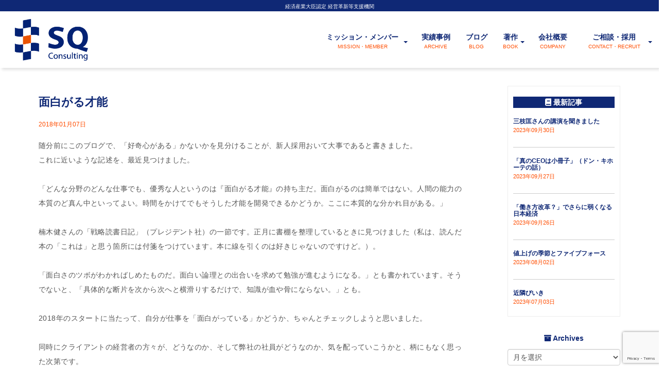

--- FILE ---
content_type: text/html; charset=UTF-8
request_url: https://sq-c.co.jp/archives/1723
body_size: 18482
content:
<!DOCTYPE html>
<html lang="ja">
<head>
	<meta charset="UTF-8">
	<title>面白がる才能 | SQコンサルティング株式会社</title>
	<meta name="viewport" content="width=device-width, initial-scale=1.0, maximum-scale=2.0, user-scalable=1"/>
	<meta name="format-detection" content="telephone=no"/>
<meta name='robots' content='max-image-preview:large'/>
<link rel="shortcut icon" href="https://sq-c.co.jp/wp-content/uploads/2018/10/favicon.png"/><link rel='dns-prefetch' href='//maps.google.com'/>
<link rel='dns-prefetch' href='//cdn.jsdelivr.net'/>
<link rel='dns-prefetch' href='//www.google.com'/>
<link rel="alternate" type="application/rss+xml" title="SQコンサルティング株式会社 &raquo; フィード" href="https://sq-c.co.jp/feed"/>
<link rel="alternate" type="application/rss+xml" title="SQコンサルティング株式会社 &raquo; コメントフィード" href="https://sq-c.co.jp/comments/feed"/>
<script type="text/javascript">//<![CDATA[
window._wpemojiSettings={"baseUrl":"https:\/\/s.w.org\/images\/core\/emoji\/15.0.3\/72x72\/","ext":".png","svgUrl":"https:\/\/s.w.org\/images\/core\/emoji\/15.0.3\/svg\/","svgExt":".svg","source":{"concatemoji":"https:\/\/sq-c.co.jp\/wp-includes\/js\/wp-emoji-release.min.js?ver=6.5.7"}};!function(i,n){var o,s,e;function c(e){try{var t={supportTests:e,timestamp:(new Date).valueOf()};sessionStorage.setItem(o,JSON.stringify(t))}catch(e){}}function p(e,t,n){e.clearRect(0,0,e.canvas.width,e.canvas.height),e.fillText(t,0,0);var t=new Uint32Array(e.getImageData(0,0,e.canvas.width,e.canvas.height).data),r=(e.clearRect(0,0,e.canvas.width,e.canvas.height),e.fillText(n,0,0),new Uint32Array(e.getImageData(0,0,e.canvas.width,e.canvas.height).data));return t.every(function(e,t){return e===r[t]})}function u(e,t,n){switch(t){case"flag":return n(e,"\ud83c\udff3\ufe0f\u200d\u26a7\ufe0f","\ud83c\udff3\ufe0f\u200b\u26a7\ufe0f")?!1:!n(e,"\ud83c\uddfa\ud83c\uddf3","\ud83c\uddfa\u200b\ud83c\uddf3")&&!n(e,"\ud83c\udff4\udb40\udc67\udb40\udc62\udb40\udc65\udb40\udc6e\udb40\udc67\udb40\udc7f","\ud83c\udff4\u200b\udb40\udc67\u200b\udb40\udc62\u200b\udb40\udc65\u200b\udb40\udc6e\u200b\udb40\udc67\u200b\udb40\udc7f");case"emoji":return!n(e,"\ud83d\udc26\u200d\u2b1b","\ud83d\udc26\u200b\u2b1b")}return!1}function f(e,t,n){var r="undefined"!=typeof WorkerGlobalScope&&self instanceof WorkerGlobalScope?new OffscreenCanvas(300,150):i.createElement("canvas"),a=r.getContext("2d",{willReadFrequently:!0}),o=(a.textBaseline="top",a.font="600 32px Arial",{});return e.forEach(function(e){o[e]=t(a,e,n)}),o}function t(e){var t=i.createElement("script");t.src=e,t.defer=!0,i.head.appendChild(t)}"undefined"!=typeof Promise&&(o="wpEmojiSettingsSupports",s=["flag","emoji"],n.supports={everything:!0,everythingExceptFlag:!0},e=new Promise(function(e){i.addEventListener("DOMContentLoaded",e,{once:!0})}),new Promise(function(t){var n=function(){try{var e=JSON.parse(sessionStorage.getItem(o));if("object"==typeof e&&"number"==typeof e.timestamp&&(new Date).valueOf()<e.timestamp+604800&&"object"==typeof e.supportTests)return e.supportTests}catch(e){}return null}();if(!n){if("undefined"!=typeof Worker&&"undefined"!=typeof OffscreenCanvas&&"undefined"!=typeof URL&&URL.createObjectURL&&"undefined"!=typeof Blob)try{var e="postMessage("+f.toString()+"("+[JSON.stringify(s),u.toString(),p.toString()].join(",")+"));",r=new Blob([e],{type:"text/javascript"}),a=new Worker(URL.createObjectURL(r),{name:"wpTestEmojiSupports"});return void(a.onmessage=function(e){c(n=e.data),a.terminate(),t(n)})}catch(e){}c(n=f(s,u,p))}t(n)}).then(function(e){for(var t in e)n.supports[t]=e[t],n.supports.everything=n.supports.everything&&n.supports[t],"flag"!==t&&(n.supports.everythingExceptFlag=n.supports.everythingExceptFlag&&n.supports[t]);n.supports.everythingExceptFlag=n.supports.everythingExceptFlag&&!n.supports.flag,n.DOMReady=!1,n.readyCallback=function(){n.DOMReady=!0}}).then(function(){return e}).then(function(){var e;n.supports.everything||(n.readyCallback(),(e=n.source||{}).concatemoji?t(e.concatemoji):e.wpemoji&&e.twemoji&&(t(e.twemoji),t(e.wpemoji)))}))}((window,document),window._wpemojiSettings);
//]]></script>
<link rel='stylesheet' id='fancybox-css' href='//sq-c.co.jp/wp-content/plugins/weluka/assets/js/fancybox/jquery.fancybox.css?ver=2.1.5' type='text/css' media='all'/>
<link rel='stylesheet' id='mediaelement-css' href='https://sq-c.co.jp/wp-includes/js/mediaelement/mediaelementplayer-legacy.min.css?ver=4.2.17' type='text/css' media='all'/>
<link rel='stylesheet' id='wp-mediaelement-css' href='https://sq-c.co.jp/wp-includes/js/mediaelement/wp-mediaelement.min.css?ver=6.5.7' type='text/css' media='all'/>
<link rel='stylesheet' id='weluka-flex-slider-css' href='//sq-c.co.jp/wp-content/plugins/weluka/assets/js/flexslider/flexslider.css?ver=2.6.3' type='text/css' media='all'/>
<link rel='stylesheet' id='bootstrap-weluka-css' href='//sq-c.co.jp/wp-content/plugins/weluka/assets/css/bootstrap-weluka.min.css?ver=1.2.9.4' type='text/css' media='all'/>
<link rel='stylesheet' id='bootstrap-dropdowns-enhancement-css' href='//sq-c.co.jp/wp-content/plugins/weluka/assets/css/dropdowns-enhancement.min.css?ver=3.3.1' type='text/css' media='all'/>
<link rel='stylesheet' id='font-awesome-css' href='//sq-c.co.jp/wp-content/plugins/weluka/assets/css/font-awesome.min.css?ver=4.7.0' type='text/css' media='all'/>
<link rel='stylesheet' id='weluka-animate-css' href='//sq-c.co.jp/wp-content/plugins/weluka/assets/css/weluka-animate.min.css?ver=1.2.9.4' type='text/css' media='all'/>
<link rel='stylesheet' id='weluka-webfont-css' href='https://sq-c.co.jp/wp-content/plugins/weluka/assets/css/webfont1.css?ver=1.2.9.4' type='text/css' media='all'/>
<style id='wp-emoji-styles-inline-css' type='text/css'>img.wp-smiley,img.emoji{display:inline!important;border:none!important;box-shadow:none!important;height:1em!important;width:1em!important;margin:0 .07em!important;vertical-align:-.1em!important;background:none!important;padding:0!important}</style>
<link rel='stylesheet' id='wp-block-library-css' href='https://sq-c.co.jp/wp-includes/css/dist/block-library/style.min.css?ver=6.5.7' type='text/css' media='all'/>
<style id='classic-theme-styles-inline-css' type='text/css'>.wp-block-button__link{color:#fff;background-color:#32373c;border-radius:9999px;box-shadow:none;text-decoration:none;padding:calc(.667em + 2px) calc(1.333em + 2px);font-size:1.125em}.wp-block-file__button{background:#32373c;color:#fff;text-decoration:none}</style>
<style id='global-styles-inline-css' type='text/css'>body{--wp--preset--color--black:#000;--wp--preset--color--cyan-bluish-gray:#abb8c3;--wp--preset--color--white:#fff;--wp--preset--color--pale-pink:#f78da7;--wp--preset--color--vivid-red:#cf2e2e;--wp--preset--color--luminous-vivid-orange:#ff6900;--wp--preset--color--luminous-vivid-amber:#fcb900;--wp--preset--color--light-green-cyan:#7bdcb5;--wp--preset--color--vivid-green-cyan:#00d084;--wp--preset--color--pale-cyan-blue:#8ed1fc;--wp--preset--color--vivid-cyan-blue:#0693e3;--wp--preset--color--vivid-purple:#9b51e0;--wp--preset--gradient--vivid-cyan-blue-to-vivid-purple:linear-gradient(135deg,rgba(6,147,227,1) 0%,#9b51e0 100%);--wp--preset--gradient--light-green-cyan-to-vivid-green-cyan:linear-gradient(135deg,#7adcb4 0%,#00d082 100%);--wp--preset--gradient--luminous-vivid-amber-to-luminous-vivid-orange:linear-gradient(135deg,rgba(252,185,0,1) 0%,rgba(255,105,0,1) 100%);--wp--preset--gradient--luminous-vivid-orange-to-vivid-red:linear-gradient(135deg,rgba(255,105,0,1) 0%,#cf2e2e 100%);--wp--preset--gradient--very-light-gray-to-cyan-bluish-gray:linear-gradient(135deg,#eee 0%,#a9b8c3 100%);--wp--preset--gradient--cool-to-warm-spectrum:linear-gradient(135deg,#4aeadc 0%,#9778d1 20%,#cf2aba 40%,#ee2c82 60%,#fb6962 80%,#fef84c 100%);--wp--preset--gradient--blush-light-purple:linear-gradient(135deg,#ffceec 0%,#9896f0 100%);--wp--preset--gradient--blush-bordeaux:linear-gradient(135deg,#fecda5 0%,#fe2d2d 50%,#6b003e 100%);--wp--preset--gradient--luminous-dusk:linear-gradient(135deg,#ffcb70 0%,#c751c0 50%,#4158d0 100%);--wp--preset--gradient--pale-ocean:linear-gradient(135deg,#fff5cb 0%,#b6e3d4 50%,#33a7b5 100%);--wp--preset--gradient--electric-grass:linear-gradient(135deg,#caf880 0%,#71ce7e 100%);--wp--preset--gradient--midnight:linear-gradient(135deg,#020381 0%,#2874fc 100%);--wp--preset--font-size--small:13px;--wp--preset--font-size--medium:20px;--wp--preset--font-size--large:36px;--wp--preset--font-size--x-large:42px;--wp--preset--spacing--20:.44rem;--wp--preset--spacing--30:.67rem;--wp--preset--spacing--40:1rem;--wp--preset--spacing--50:1.5rem;--wp--preset--spacing--60:2.25rem;--wp--preset--spacing--70:3.38rem;--wp--preset--spacing--80:5.06rem;--wp--preset--shadow--natural:6px 6px 9px rgba(0,0,0,.2);--wp--preset--shadow--deep:12px 12px 50px rgba(0,0,0,.4);--wp--preset--shadow--sharp:6px 6px 0 rgba(0,0,0,.2);--wp--preset--shadow--outlined:6px 6px 0 -3px rgba(255,255,255,1) , 6px 6px rgba(0,0,0,1);--wp--preset--shadow--crisp:6px 6px 0 rgba(0,0,0,1)}:where(.is-layout-flex){gap:.5em}:where(.is-layout-grid){gap:.5em}body .is-layout-flex{display:flex}body .is-layout-flex{flex-wrap:wrap;align-items:center}body .is-layout-flex>*{margin:0}body .is-layout-grid{display:grid}body .is-layout-grid>*{margin:0}:where(.wp-block-columns.is-layout-flex){gap:2em}:where(.wp-block-columns.is-layout-grid){gap:2em}:where(.wp-block-post-template.is-layout-flex){gap:1.25em}:where(.wp-block-post-template.is-layout-grid){gap:1.25em}.has-black-color{color:var(--wp--preset--color--black)!important}.has-cyan-bluish-gray-color{color:var(--wp--preset--color--cyan-bluish-gray)!important}.has-white-color{color:var(--wp--preset--color--white)!important}.has-pale-pink-color{color:var(--wp--preset--color--pale-pink)!important}.has-vivid-red-color{color:var(--wp--preset--color--vivid-red)!important}.has-luminous-vivid-orange-color{color:var(--wp--preset--color--luminous-vivid-orange)!important}.has-luminous-vivid-amber-color{color:var(--wp--preset--color--luminous-vivid-amber)!important}.has-light-green-cyan-color{color:var(--wp--preset--color--light-green-cyan)!important}.has-vivid-green-cyan-color{color:var(--wp--preset--color--vivid-green-cyan)!important}.has-pale-cyan-blue-color{color:var(--wp--preset--color--pale-cyan-blue)!important}.has-vivid-cyan-blue-color{color:var(--wp--preset--color--vivid-cyan-blue)!important}.has-vivid-purple-color{color:var(--wp--preset--color--vivid-purple)!important}.has-black-background-color{background-color:var(--wp--preset--color--black)!important}.has-cyan-bluish-gray-background-color{background-color:var(--wp--preset--color--cyan-bluish-gray)!important}.has-white-background-color{background-color:var(--wp--preset--color--white)!important}.has-pale-pink-background-color{background-color:var(--wp--preset--color--pale-pink)!important}.has-vivid-red-background-color{background-color:var(--wp--preset--color--vivid-red)!important}.has-luminous-vivid-orange-background-color{background-color:var(--wp--preset--color--luminous-vivid-orange)!important}.has-luminous-vivid-amber-background-color{background-color:var(--wp--preset--color--luminous-vivid-amber)!important}.has-light-green-cyan-background-color{background-color:var(--wp--preset--color--light-green-cyan)!important}.has-vivid-green-cyan-background-color{background-color:var(--wp--preset--color--vivid-green-cyan)!important}.has-pale-cyan-blue-background-color{background-color:var(--wp--preset--color--pale-cyan-blue)!important}.has-vivid-cyan-blue-background-color{background-color:var(--wp--preset--color--vivid-cyan-blue)!important}.has-vivid-purple-background-color{background-color:var(--wp--preset--color--vivid-purple)!important}.has-black-border-color{border-color:var(--wp--preset--color--black)!important}.has-cyan-bluish-gray-border-color{border-color:var(--wp--preset--color--cyan-bluish-gray)!important}.has-white-border-color{border-color:var(--wp--preset--color--white)!important}.has-pale-pink-border-color{border-color:var(--wp--preset--color--pale-pink)!important}.has-vivid-red-border-color{border-color:var(--wp--preset--color--vivid-red)!important}.has-luminous-vivid-orange-border-color{border-color:var(--wp--preset--color--luminous-vivid-orange)!important}.has-luminous-vivid-amber-border-color{border-color:var(--wp--preset--color--luminous-vivid-amber)!important}.has-light-green-cyan-border-color{border-color:var(--wp--preset--color--light-green-cyan)!important}.has-vivid-green-cyan-border-color{border-color:var(--wp--preset--color--vivid-green-cyan)!important}.has-pale-cyan-blue-border-color{border-color:var(--wp--preset--color--pale-cyan-blue)!important}.has-vivid-cyan-blue-border-color{border-color:var(--wp--preset--color--vivid-cyan-blue)!important}.has-vivid-purple-border-color{border-color:var(--wp--preset--color--vivid-purple)!important}.has-vivid-cyan-blue-to-vivid-purple-gradient-background{background:var(--wp--preset--gradient--vivid-cyan-blue-to-vivid-purple)!important}.has-light-green-cyan-to-vivid-green-cyan-gradient-background{background:var(--wp--preset--gradient--light-green-cyan-to-vivid-green-cyan)!important}.has-luminous-vivid-amber-to-luminous-vivid-orange-gradient-background{background:var(--wp--preset--gradient--luminous-vivid-amber-to-luminous-vivid-orange)!important}.has-luminous-vivid-orange-to-vivid-red-gradient-background{background:var(--wp--preset--gradient--luminous-vivid-orange-to-vivid-red)!important}.has-very-light-gray-to-cyan-bluish-gray-gradient-background{background:var(--wp--preset--gradient--very-light-gray-to-cyan-bluish-gray)!important}.has-cool-to-warm-spectrum-gradient-background{background:var(--wp--preset--gradient--cool-to-warm-spectrum)!important}.has-blush-light-purple-gradient-background{background:var(--wp--preset--gradient--blush-light-purple)!important}.has-blush-bordeaux-gradient-background{background:var(--wp--preset--gradient--blush-bordeaux)!important}.has-luminous-dusk-gradient-background{background:var(--wp--preset--gradient--luminous-dusk)!important}.has-pale-ocean-gradient-background{background:var(--wp--preset--gradient--pale-ocean)!important}.has-electric-grass-gradient-background{background:var(--wp--preset--gradient--electric-grass)!important}.has-midnight-gradient-background{background:var(--wp--preset--gradient--midnight)!important}.has-small-font-size{font-size:var(--wp--preset--font-size--small)!important}.has-medium-font-size{font-size:var(--wp--preset--font-size--medium)!important}.has-large-font-size{font-size:var(--wp--preset--font-size--large)!important}.has-x-large-font-size{font-size:var(--wp--preset--font-size--x-large)!important}.wp-block-navigation a:where(:not(.wp-element-button)){color:inherit}:where(.wp-block-post-template.is-layout-flex){gap:1.25em}:where(.wp-block-post-template.is-layout-grid){gap:1.25em}:where(.wp-block-columns.is-layout-flex){gap:2em}:where(.wp-block-columns.is-layout-grid){gap:2em}.wp-block-pullquote{font-size:1.5em;line-height:1.6}</style>
<link rel='stylesheet' id='contact-form-7-css' href='https://sq-c.co.jp/wp-content/plugins/contact-form-7/includes/css/styles.css?ver=5.5.3' type='text/css' media='all'/>
<link rel='stylesheet' id='parent-style-css' href='https://sq-c.co.jp/wp-content/themes/weluka-theme-00/style.css?ver=6.5.7' type='text/css' media='all'/>
<link rel='stylesheet' id='child-style-css' href='https://sq-c.co.jp/wp-content/themes/weluka-theme-00-child/style.css?ver=6.5.7' type='text/css' media='all'/>
<link rel='stylesheet' id='welukatheme00child-style-css' href='//sq-c.co.jp/wp-content/themes/weluka-theme-00-child/style.css?ver=6.5.7' type='text/css' media='all'/>
<script type="text/javascript" src="https://sq-c.co.jp/wp-includes/js/jquery/jquery.min.js?ver=3.7.1" id="jquery-core-js"></script>
<script type="text/javascript" src="https://sq-c.co.jp/wp-includes/js/jquery/jquery-migrate.min.js?ver=3.4.1" id="jquery-migrate-js"></script>
<script type="text/javascript" src="//sq-c.co.jp/wp-content/plugins/weluka/assets/js/lazysizes-gh-pages/lazysizes.min.js?ver=4.0.2" id="lazysizes-js"></script>
<link rel="https://api.w.org/" href="https://sq-c.co.jp/wp-json/"/><link rel="alternate" type="application/json" href="https://sq-c.co.jp/wp-json/wp/v2/posts/1723"/><link rel="EditURI" type="application/rsd+xml" title="RSD" href="https://sq-c.co.jp/xmlrpc.php?rsd"/>
<link rel="canonical" href="https://sq-c.co.jp/archives/1723"/>
<link rel='shortlink' href='https://sq-c.co.jp/?p=1723'/>
<link rel="alternate" type="application/json+oembed" href="https://sq-c.co.jp/wp-json/oembed/1.0/embed?url=https%3A%2F%2Fsq-c.co.jp%2Farchives%2F1723"/>
<link rel="alternate" type="text/xml+oembed" href="https://sq-c.co.jp/wp-json/oembed/1.0/embed?url=https%3A%2F%2Fsq-c.co.jp%2Farchives%2F1723&#038;format=xml"/>
<style type="text/css">.recentcomments a{display:inline!important;padding:0!important;margin:0!important}</style>
<!-- BEGIN: WP Social Bookmarking Light HEAD -->


<script>(function(d,s,id){var js,fjs=d.getElementsByTagName(s)[0];if(d.getElementById(id))return;js=d.createElement(s);js.id=id;js.src="//connect.facebook.net/en_US/sdk.js#xfbml=1&version=v2.7";fjs.parentNode.insertBefore(js,fjs);}(document,'script','facebook-jssdk'));</script>

<style type="text/css">.wp_social_bookmarking_light{border:0!important;padding:10px 0 20px 0!important;margin:0!important}.wp_social_bookmarking_light div{float:left!important;border:0!important;padding:0!important;margin:0 5px 0 0!important;min-height:30px!important;line-height:18px!important;text-indent:0!important}.wp_social_bookmarking_light img{border:0!important;padding:0;margin:0;vertical-align:top!important}.wp_social_bookmarking_light_clear{clear:both!important}#fb-root{display:none}.wsbl_facebook_like iframe{max-width:none!important}.wsbl_pinterest a{border:0!important}</style>
<!-- END: WP Social Bookmarking Light HEAD -->
<style type="text/css">a,#weluka-main-header a,#weluka-main-footer a{color:#0f2875}a:hover,#weluka-main-header a:hover,#weluka-main-footer a:hover,a:focus,#weluka-main-header a:focus,#weluka-main-footer a:focus{color:rgba(15,40,117,.55)}#weluka-main-header a{color:#0f2875}#weluka-main-header a:hover,#weluka-main-header a:focus{color:rgba(15,40,117,.55)}#weluka-main-footer{color:#fff}#weluka-main-footer a{color:#fff}#weluka-main-footer a:hover,#weluka-main-footer a:focus{color:rgba(224,224,224,.72)}.weluka-text-primary{color:#0f2875}.weluka-bg-primary{background-color:#0f2875}.label-primary{background-color:#0f2875}.weluka-btn-primary,.weluka-btn-primary .badge,.weluka-btn-primary.disabled,.weluka-btn-primary[disabled],fieldset[disabled] .weluka-btn-primary,.weluka-btn-primary.disabled:hover,.weluka-btn-primary[disabled]:hover,fieldset[disabled] .weluka-btn-primary:hover,.weluka-btn-primary.disabled:focus,.weluka-btn-primary[disabled]:focus,fieldset[disabled] .weluka-btn-primary:focus,.weluka-btn-primary.disabled.focus,.weluka-btn-primary[disabled].focus,fieldset[disabled] .weluka-btn-primary.focus,.weluka-btn-primary.disabled:active,.weluka-btn-primary[disabled]:active,fieldset[disabled] .weluka-btn-primary:active,.weluka-btn-primary.disabled.active,.weluka-btn-primary[disabled].active,fieldset[disabled] .weluka-btn-primary.active{background-color:#0f2875}.weluka-btn-primary:hover,.weluka-btn-primary:focus,.weluka-btn-primary.focus,.weluka-btn-primary:active,.weluka-btn-primary.active,.open>.dropdown-toggle.weluka-btn-primary{border-color:#0f2875!important}.weluka-btn-link,.weluka-btn-link .badge{color:#0f2875}.pagination>.active>a,.pagination>.active>span,.pagination>.active>a:hover,.pagination>.active>span:hover,.pagination>.active>a:focus,.pagination>.active>span:focus{background-color:#0f2875;border-color:#0f2875}.pagination>li>a,.pagination>li>span{color:#0f2875}.pagination>li>a:hover,.pagination>li>span:hover,.pagination>li>a:focus,.pagination>li>span:focus{color:#0f2875}.weluka-pagination .current,.comment-form input[type="submit"],.weluka-pagination a:hover,.post-nav-link a:hover,.comment-navigation a:hover{background-color:#0f2875}.weluka-pagination span,.weluka-pagination a,.post-nav-link a,.comment-navigation a{color:#0f2875}.weluka-navbar-darkblue,.weluka-navbar-darkblue .dropdown-menu,.weluka-nav-bar-ham .nav.weluka-navbar-darkblue,.weluka-nav-bar-ham .weluka-toggle.weluka-navbar-darkblue{background-color:#0f2875}.panel-primary>.panel-heading{background-color:#0f2875}.panel-primary>.panel-heading .badge{color:#0f2875}.nav-tabs a,.nav-pills>li>a{color:#0f2875}.nav-pills>li.active>a,.nav-pills>li.active>a:hover,.nav-pills>li.active>a:focus{background-color:#0f2875}.list-group-item.active,.list-group-item.active:hover,.list-group-item.active:focus{background-color:#0f2875;border-color:#0f2875}.tagcloud a{background-color:#0f2875}a.weluka-bg-primary:hover{background-color:rgba(255,255,255,0)}.weluka-btn-primary,.weluka-btn-primary.disabled,.weluka-btn-primary[disabled],fieldset[disabled] .weluka-btn-primary,.weluka-btn-primary.disabled:hover,.weluka-btn-primary[disabled]:hover,fieldset[disabled] .weluka-btn-primary:hover,.weluka-btn-primary.disabled:focus,.weluka-btn-primary[disabled]:focus,fieldset[disabled] .weluka-btn-primary:focus,.weluka-btn-primary.disabled.focus,.weluka-btn-primary[disabled].focus,fieldset[disabled] .weluka-btn-primary.focus,.weluka-btn-primary.disabled:active,.weluka-btn-primary[disabled]:active,fieldset[disabled] .weluka-btn-primary:active,.weluka-btn-primary.disabled.active,.weluka-btn-primary[disabled].active,fieldset[disabled] .weluka-btn-primary.active{border-color:rgba(255,255,255,0)!important}.weluka-btn-primary:hover,.weluka-btn-primary:focus,.weluka-btn-primary.focus,.weluka-btn-primary:active,.weluka-btn-primary.active,.open>.dropdown-toggle.weluka-btn-primary{background-color:rgba(255,255,255,0)}.weluka-btn-link:hover,.weluka-btn-link:focus{color:rgba(255,255,255,0)}.weluka-navbar-darkblue,.weluka-navbar-darkblue .dropdown-menu,.weluka-nav-bar-ham .nav.weluka-navbar-darkblue,.weluka-navbar-darkblue a:hover,.weluka-navbar-darkblue a:focus,.weluka-navbar-darkblue .open>a,.weluka-navbar-darkblue .open a:hover,.weluka-navbar-darkblue .open a:focus,.weluka-navbar-darkblue .dropdown-menu a:hover,.weluka-navbar-darkblue .dropdown-menu a:focus,.weluka-navbar-darkblue .navbar-toggle,.weluka-nav-bar-ham .weluka-toggle.weluka-navbar-darkblue,.weluka-nav-bar-ham .weluka-toggle.weluka-navbar-darkblue,.weluka-navbar-darkblue .navbar-collapse,.weluka-navbar-darkblue .navbar-form,.weluka-nav-bar-v.weluka-navbar-darkblue .nav,.weluka-nav-bar-v.weluka-navbar-darkblue .nav li,.weluka-nav-bar-ham .nav.weluka-navbar-darkblue{border-color:rgba(255,255,255,0)!important}.weluka-navbar-darkblue a:hover,.weluka-navbar-darkblue a:focus,.weluka-navbar-darkblue .open>a,.weluka-navbar-darkblue .open a:hover,.weluka-navbar-darkblue .open a:focus,.weluka-navbar-darkblue .dropdown-menu a:hover,.weluka-navbar-darkblue .dropdown-menu a:focus,.weluka-navbar-darkblue .navbar-toggle:hover,.weluka-navbar-darkblue .navbar-toggle:focus,.weluka-nav-bar-ham .weluka-toggle.weluka-navbar-darkblue:hover,.weluka-nav-bar-ham .weluka-toggle.weluka-navbar-darkblue:focus{background-color:rgba(255,255,255,0)}.panel-primary>.panel-heading{border-color:rgba(255,255,255,0)}.panel-primary>.panel-heading+.panel-collapse>.panel-body{border-top-color:rgba(255,255,255,0)}.panel-primary>.panel-footer+.panel-collapse>.panel-body{border-bottom-color:rgba(255,255,255,0)}.panel-primary{border-color:rgba(255,255,255,0)}.list-group-item.active,.list-group-item.active:hover,.list-group-item.active:focus{background-color:rgba(255,255,255,0);border-color:rgba(255,255,255,0)}.comment-form input[type="submit"]:hover,.comment-form input[type="submit"]:focus{background:rgba(255,255,255,0)}.tagcloud a:hover{background-color:rgba(255,255,255,0)}.weluka-bg-primary{color:#fff}.label-primary{color:#fff}.weluka-btn-primary,.weluka-btn-primary:hover,.weluka-btn-primary:focus,.weluka-btn-primary.focus,.weluka-btn-primary:active,.weluka-btn-primary.active,.open>.dropdown-toggle.weluka-btn-primary,a.weluka-bg-primary:hover{color:#fff!important}.weluka-navbar-darkblue,.weluka-navbar-darkblue a,.weluka-navbar-darkblue .dropdown-menu,.weluka-nav-bar-ham .nav.weluka-navbar-darkblue{color:#fff!important}.weluka-navbar-darkblue .navbar-toggle .icon-bar,.weluka-nav-bar-ham .weluka-toggle.weluka-navbar-darkblue .icon-bar{background-color:#fff}.panel-primary>.panel-heading{color:#fff}.list-group-item.active,.list-group-item.active:hover,.list-group-item.active:focus{color:#fff}.tagcloud a,.tagcloud a:hover{color:#fff}.weluka-text-success{color:#0f2875}.weluka-bg-success{background-color:#0f2875}.label-success{background-color:#0f2875}.weluka-btn-success,.weluka-btn-success .badge,.weluka-btn-success.disabled,.weluka-btn-success[disabled],fieldset[disabled] .weluka-btn-success,.weluka-btn-success.disabled:hover,.weluka-btn-success[disabled]:hover,fieldset[disabled] .weluka-btn-success:hover,.weluka-btn-success.disabled:focus,.weluka-btn-success[disabled]:focus,fieldset[disabled] .weluka-btn-success:focus,.weluka-btn-success.disabled.focus,.weluka-btn-success[disabled].focus,fieldset[disabled] .weluka-btn-success.focus,.weluka-btn-success.disabled:active,.weluka-btn-success[disabled]:active,fieldset[disabled] .weluka-btn-success:active,.weluka-btn-success.disabled.active,.weluka-btn-success[disabled].active,fieldset[disabled] .weluka-btn-success.active{background-color:#0f2875}.weluka-btn-success:hover,.weluka-btn-success:focus,.weluka-btn-success.focus,.weluka-btn-success:active,.weluka-btn-success.active,.open>.dropdown-toggle.weluka-btn-success{border-color:#0f2875!important}.weluka-navbar-green,.weluka-navbar-green .dropdown-menu,.weluka-nav-bar-ham .nav.weluka-navbar-green,.weluka-nav-bar-ham .weluka-toggle.weluka-navbar-green{background-color:#0f2875}.panel-success>.panel-heading{background-color:#0f2875}.panel-success>.panel-heading .badge{color:#0f2875}.alert-success{background-color:#0f2875}.list-group-item-success{background-color:#0f2875}.table>thead>tr>td.success,.table>tbody>tr>td.success,.table>tfoot>tr>td.success,.table>thead>tr>th.success,.table>tbody>tr>th.success,.table>tfoot>tr>th.success,.table>thead>tr.success>td,.table>tbody>tr.success>td,.table>tfoot>tr.success>td,.table>thead>tr.success>th,.table>tbody>tr.success>th,.table>tfoot>tr.success>th{background-color:#0f2875}a.weluka-bg-success:hover{background-color:rgba(255,255,255,0)}.weluka-btn-success,.weluka-btn-success.disabled,.weluka-btn-success[disabled],fieldset[disabled] .weluka-btn-success,.weluka-btn-success.disabled:hover,.weluka-btn-success[disabled]:hover,fieldset[disabled] .weluka-btn-success:hover,.weluka-btn-success.disabled:focus,.weluka-btn-success[disabled]:focus,fieldset[disabled] .weluka-btn-success:focus,.weluka-btn-success.disabled.focus,.weluka-btn-success[disabled].focus,fieldset[disabled] .weluka-btn-success.focus,.weluka-btn-success.disabled:active,.weluka-btn-success[disabled]:active,fieldset[disabled] .weluka-btn-success:active,.weluka-btn-success.disabled.active,.weluka-btn-success[disabled].active,fieldset[disabled] .weluka-btn-success.active{border-color:rgba(255,255,255,0)!important}.weluka-btn-success:hover,.weluka-btn-success:focus,.weluka-btn-success.focus,.weluka-btn-success:active,.weluka-btn-success.active,.open>.dropdown-toggle.weluka-btn-success{background-color:rgba(255,255,255,0)}.weluka-navbar-green,.weluka-navbar-green .dropdown-menu,.weluka-nav-bar-ham .nav.weluka-navbar-green,.weluka-navbar-green a:hover,.weluka-navbar-green a:focus,.weluka-navbar-green .open>a,.weluka-navbar-green .open a:hover,.weluka-navbar-green .open a:focus,.weluka-navbar-green .dropdown-menu a:hover,.weluka-navbar-green .dropdown-menu a:focus,.weluka-navbar-green .navbar-toggle,.weluka-nav-bar-ham .weluka-toggle.weluka-navbar-green,.weluka-nav-bar-ham .weluka-toggle.weluka-navbar-green,.weluka-navbar-green .navbar-collapse,.weluka-navbar-green .navbar-form,.weluka-nav-bar-v.weluka-navbar-green .nav,.weluka-nav-bar-v.weluka-navbar-green .nav li,.weluka-nav-bar-ham .nav.weluka-navbar-green{border-color:rgba(255,255,255,0)!important}.weluka-navbar-green a:hover,.weluka-navbar-green a:focus,.weluka-navbar-green .open>a,.weluka-navbar-green .open a:hover,.weluka-navbar-green .open a:focus,.weluka-navbar-green .dropdown-menu a:hover,.weluka-navbar-green .dropdown-menu a:focus,.weluka-navbar-green .navbar-toggle:hover,.weluka-navbar-green .navbar-toggle:focus,.weluka-nav-bar-ham .weluka-toggle.weluka-navbar-green:hover,.weluka-nav-bar-ham .weluka-toggle.weluka-navbar-green:focus{background-color:rgba(255,255,255,0)}.panel-success>.panel-heading{border-color:rgba(255,255,255,0)}.panel-success>.panel-heading+.panel-collapse>.panel-body{border-top-color:rgba(255,255,255,0)}.panel-success>.panel-footer+.panel-collapse>.panel-body{border-bottom-color:rgba(255,255,255,0)}.panel-success{border-color:rgba(255,255,255,0)}.alert-success{border-color:rgba(255,255,255,0)}a.list-group-item-success:hover,a.list-group-item-success:focus{background-color:rgba(255,255,255,0)}a.list-group-item-success.active,a.list-group-item-success.active:hover,a.list-group-item-success.active:focus{background-color:rgba(255,255,255,0);border-color:rgba(255,255,255,0)}.table-hover>tbody>tr>td.success:hover,.table-hover>tbody>tr>th.success:hover,.table-hover>tbody>tr.success:hover>td,.table-hover>tbody>tr:hover>.success,.table-hover>tbody>tr.success:hover>th{background-color:rgba(255,255,255,0)}.weluka-bg-success{color:#fff}.label-success{color:#fff}.weluka-btn-success,.weluka-btn-success:hover,.weluka-btn-success:focus,.weluka-btn-success.focus,.weluka-btn-success:active,.weluka-btn-success.active,.open>.dropdown-toggle.weluka-btn-success,a.weluka-bg-success:hover{color:#fff!important}.weluka-navbar-green,.weluka-navbar-green a,.weluka-navbar-green .dropdown-menu,.weluka-nav-bar-ham .nav.weluka-navbar-green{color:#fff!important}.weluka-navbar-green .navbar-toggle .icon-bar,.weluka-nav-bar-ham .weluka-toggle.weluka-navbar-green .icon-bar{background-color:#fff}.panel-success>.panel-heading{color:#fff}.alert-success{color:#fff}.list-group-item-success,a.list-group-item-success,a.list-group-item-success:hover,a.list-group-item-success:focus,a.list-group-item-success.active,a.list-group-item-success.active:hover,a.list-group-item-success.active:focus{color:#fff}.table>thead>tr>td.success,.table>tbody>tr>td.success,.table>tfoot>tr>td.success,.table>thead>tr>th.success,.table>tbody>tr>th.success,.table>tfoot>tr>th.success,.table>thead>tr.success>td,.table>tbody>tr.success>td,.table>tfoot>tr.success>td,.table>thead>tr.success>th,.table>tbody>tr.success>th,.table>tfoot>tr.success>th,.table-hover>tbody>tr>td.success:hover,.table-hover>tbody>tr>th.success:hover,.table-hover>tbody>tr.success:hover>td,.table-hover>tbody>tr:hover>.success,.table-hover>tbody>tr.success:hover>th{color:#fff}.weluka-text-info{color:#0f2875}.weluka-bg-info{background-color:#0f2875}.label-info{background-color:#0f2875}.weluka-btn-info,.weluka-btn-info .badge,.weluka-btn-info.disabled,.weluka-btn-info[disabled],fieldset[disabled] .weluka-btn-info,.weluka-btn-info.disabled:hover,.weluka-btn-info[disabled]:hover,fieldset[disabled] .weluka-btn-info:hover,.weluka-btn-info.disabled:focus,.weluka-btn-info[disabled]:focus,fieldset[disabled] .weluka-btn-info:focus,.weluka-btn-info.disabled.focus,.weluka-btn-info[disabled].focus,fieldset[disabled] .weluka-btn-info.focus,.weluka-btn-info.disabled:active,.weluka-btn-info[disabled]:active,fieldset[disabled] .weluka-btn-info:active,.weluka-btn-info.disabled.active,.weluka-btn-info[disabled].active,fieldset[disabled] .weluka-btn-info.active{background-color:#0f2875}.weluka-btn-info:hover,.weluka-btn-info:focus,.weluka-btn-info.focus,.weluka-btn-info:active,.weluka-btn-info.active,.open>.dropdown-toggle.weluka-btn-info{border-color:#0f2875!important}.weluka-navbar-aqua,.weluka-navbar-aqua .dropdown-menu,.weluka-nav-bar-ham .nav.weluka-navbar-aqua,.weluka-nav-bar-ham .weluka-toggle.weluka-navbar-aqua{background-color:#0f2875}.panel-info>.panel-heading{background-color:#0f2875}.panel-info>.panel-heading .badge{color:#0f2875}.alert-info{background-color:#0f2875}.list-group-item-info{background-color:#0f2875}.table>thead>tr>td.info,.table>tbody>tr>td.info,.table>tfoot>tr>td.info,.table>thead>tr>th.info,.table>tbody>tr>th.info,.table>tfoot>tr>th.info,.table>thead>tr.info>td,.table>tbody>tr.info>td,.table>tfoot>tr.info>td,.table>thead>tr.info>th,.table>tbody>tr.info>th,.table>tfoot>tr.info>th{background-color:#0f2875}a.weluka-bg-info:hover{background-color:rgba(255,255,255,0)}.weluka-btn-info,.weluka-btn-info.disabled,.weluka-btn-info[disabled],fieldset[disabled] .weluka-btn-info,.weluka-btn-info.disabled:hover,.weluka-btn-info[disabled]:hover,fieldset[disabled] .weluka-btn-info:hover,.weluka-btn-info.disabled:focus,.weluka-btn-info[disabled]:focus,fieldset[disabled] .weluka-btn-info:focus,.weluka-btn-info.disabled.focus,.weluka-btn-info[disabled].focus,fieldset[disabled] .weluka-btn-info.focus,.weluka-btn-info.disabled:active,.weluka-btn-info[disabled]:active,fieldset[disabled] .weluka-btn-info:active,.weluka-btn-info.disabled.active,.weluka-btn-info[disabled].active,fieldset[disabled] .weluka-btn-info.active{border-color:rgba(255,255,255,0)!important}.weluka-btn-info:hover,.weluka-btn-info:focus,.weluka-btn-info.focus,.weluka-btn-info:active,.weluka-btn-info.active,.open>.dropdown-toggle.weluka-btn-info{background-color:rgba(255,255,255,0)}.weluka-navbar-aqua,.weluka-navbar-aqua .dropdown-menu,.weluka-nav-bar-ham .nav.weluka-navbar-aqua,.weluka-navbar-aqua a:hover,.weluka-navbar-aqua a:focus,.weluka-navbar-aqua .open>a,.weluka-navbar-aqua .open a:hover,.weluka-navbar-aqua .open a:focus,.weluka-navbar-aqua .dropdown-menu a:hover,.weluka-navbar-aqua .dropdown-menu a:focus,.weluka-navbar-aqua .navbar-toggle,.weluka-nav-bar-ham .weluka-toggle.weluka-navbar-aqua,.weluka-nav-bar-ham .weluka-toggle.weluka-navbar-aqua,.weluka-navbar-aqua .navbar-collapse,.weluka-navbar-aqua .navbar-form,.weluka-nav-bar-v.weluka-navbar-aqua .nav,.weluka-nav-bar-v.weluka-navbar-aqua .nav li,.weluka-nav-bar-ham .nav.weluka-navbar-aqua{border-color:rgba(255,255,255,0)!important}.weluka-navbar-aqua a:hover,.weluka-navbar-aqua a:focus,.weluka-navbar-aqua .open>a,.weluka-navbar-aqua .open a:hover,.weluka-navbar-aqua .open a:focus,.weluka-navbar-aqua .dropdown-menu a:hover,.weluka-navbar-aqua .dropdown-menu a:focus,.weluka-navbar-aqua .navbar-toggle:hover,.weluka-navbar-aqua .navbar-toggle:focus,.weluka-nav-bar-ham .weluka-toggle.weluka-navbar-aqua:hover,.weluka-nav-bar-ham .weluka-toggle.weluka-navbar-aqua:focus{background-color:rgba(255,255,255,0)}.panel-info>.panel-heading{border-color:rgba(255,255,255,0)}.panel-info>.panel-heading+.panel-collapse>.panel-body{border-top-color:rgba(255,255,255,0)}.panel-info>.panel-footer+.panel-collapse>.panel-body{border-bottom-color:rgba(255,255,255,0)}.panel-info{border-color:rgba(255,255,255,0)}.alert-info{border-color:rgba(255,255,255,0)}a.list-group-item-info:hover,a.list-group-item-info:focus{background-color:rgba(255,255,255,0)}a.list-group-item-info.active,a.list-group-item-info.active:hover,a.list-group-item-info.active:focus{background-color:rgba(255,255,255,0);border-color:rgba(255,255,255,0)}.table-hover>tbody>tr>td.info:hover,.table-hover>tbody>tr>th.info:hover,.table-hover>tbody>tr.info:hover>td,.table-hover>tbody>tr:hover>.info,.table-hover>tbody>tr.info:hover>th{background-color:rgba(255,255,255,0)}.weluka-bg-info{color:#fff}.label-info{color:#fff}.weluka-btn-info,.weluka-btn-info:hover,.weluka-btn-info:focus,.weluka-btn-info.focus,.weluka-btn-info:active,.weluka-btn-info.active,.open>.dropdown-toggle.weluka-btn-info,a.weluka-bg-info:hover{color:#fff!important}.weluka-navbar-aqua,.weluka-navbar-aqua a,.weluka-navbar-aqua .dropdown-menu,.weluka-nav-bar-ham .nav.weluka-navbar-aqua{color:#fff!important}.weluka-navbar-aqua .navbar-toggle .icon-bar,.weluka-nav-bar-ham .weluka-toggle.weluka-navbar-aqua .icon-bar{background-color:#fff}.panel-info>.panel-heading{color:#fff}.alert-info{color:#fff}.list-group-item-info,a.list-group-item-info,a.list-group-item-info:hover,a.list-group-item-info:focus,a.list-group-item-info.active,a.list-group-item-info.active:hover,a.list-group-item-info.active:focus{color:#fff}.table>thead>tr>td.info,.table>tbody>tr>td.info,.table>tfoot>tr>td.info,.table>thead>tr>th.info,.table>tbody>tr>th.info,.table>tfoot>tr>th.info,.table>thead>tr.info>td,.table>tbody>tr.info>td,.table>tfoot>tr.info>td,.table>thead>tr.info>th,.table>tbody>tr.info>th,.table>tfoot>tr.info>th,.table-hover>tbody>tr>td.info:hover,.table-hover>tbody>tr>th.info:hover,.table-hover>tbody>tr.info:hover>td,.table-hover>tbody>tr:hover>.info,.table-hover>tbody>tr.info:hover>th{color:#fff}.weluka-text-warning{color:#0f2875}.weluka-bg-warning{background-color:#0f2875}.label-warning{background-color:#0f2875}.weluka-btn-warning,.weluka-btn-warning .badge,.weluka-btn-warning.disabled,.weluka-btn-warning[disabled],fieldset[disabled] .weluka-btn-warning,.weluka-btn-warning.disabled:hover,.weluka-btn-warning[disabled]:hover,fieldset[disabled] .weluka-btn-warning:hover,.weluka-btn-warning.disabled:focus,.weluka-btn-warning[disabled]:focus,fieldset[disabled] .weluka-btn-warning:focus,.weluka-btn-warning.disabled.focus,.weluka-btn-warning[disabled].focus,fieldset[disabled] .weluka-btn-warning.focus,.weluka-btn-warning.disabled:active,.weluka-btn-warning[disabled]:active,fieldset[disabled] .weluka-btn-warning:active,.weluka-btn-warning.disabled.active,.weluka-btn-warning[disabled].active,fieldset[disabled] .weluka-btn-warning.active{background-color:#0f2875}.weluka-btn-warning:hover,.weluka-btn-warning:focus,.weluka-btn-warning.focus,.weluka-btn-warning:active,.weluka-btn-warning.active,.open>.dropdown-toggle.weluka-btn-warning{border-color:#0f2875!important}.weluka-navbar-orange,.weluka-navbar-orange .dropdown-menu,.weluka-nav-bar-ham .nav.weluka-navbar-orange,.weluka-nav-bar-ham .weluka-toggle.weluka-navbar-orange{background-color:#0f2875}.panel-warning>.panel-heading{background-color:#0f2875}.panel-warning>.panel-heading .badge{color:#0f2875}.alert-warning{background-color:#0f2875}.list-group-item-warning{background-color:#0f2875}.table>thead>tr>td.warning,.table>tbody>tr>td.warning,.table>tfoot>tr>td.warning,.table>thead>tr>th.warning,.table>tbody>tr>th.warning,.table>tfoot>tr>th.warning,.table>thead>tr.warning>td,.table>tbody>tr.warning>td,.table>tfoot>tr.warning>td,.table>thead>tr.warning>th,.table>tbody>tr.warning>th,.table>tfoot>tr.warning>th{background-color:#0f2875}a.weluka-bg-warning:hover{background-color:rgba(255,255,255,0)}.weluka-btn-warning,.weluka-btn-warning.disabled,.weluka-btn-warning[disabled],fieldset[disabled] .weluka-btn-warning,.weluka-btn-warning.disabled:hover,.weluka-btn-warning[disabled]:hover,fieldset[disabled] .weluka-btn-warning:hover,.weluka-btn-warning.disabled:focus,.weluka-btn-warning[disabled]:focus,fieldset[disabled] .weluka-btn-warning:focus,.weluka-btn-warning.disabled.focus,.weluka-btn-warning[disabled].focus,fieldset[disabled] .weluka-btn-warning.focus,.weluka-btn-warning.disabled:active,.weluka-btn-warning[disabled]:active,fieldset[disabled] .weluka-btn-warning:active,.weluka-btn-warning.disabled.active,.weluka-btn-warning[disabled].active,fieldset[disabled] .weluka-btn-warning.active{border-color:rgba(255,255,255,0)!important}.weluka-btn-warning:hover,.weluka-btn-warning:focus,.weluka-btn-warning.focus,.weluka-btn-warning:active,.weluka-btn-warning.active,.open>.dropdown-toggle.weluka-btn-warning{background-color:rgba(255,255,255,0)}.weluka-navbar-orange,.weluka-navbar-orange .dropdown-menu,.weluka-nav-bar-ham .nav.weluka-navbar-orange,.weluka-navbar-orange a:hover,.weluka-navbar-orange a:focus,.weluka-navbar-orange .open>a,.weluka-navbar-orange .open a:hover,.weluka-navbar-orange .open a:focus,.weluka-navbar-orange .dropdown-menu a:hover,.weluka-navbar-orange .dropdown-menu a:focus,.weluka-navbar-orange .navbar-toggle,.weluka-nav-bar-ham .weluka-toggle.weluka-navbar-orange,.weluka-nav-bar-ham .weluka-toggle.weluka-navbar-orange,.weluka-navbar-orange .navbar-collapse,.weluka-navbar-orange .navbar-form,.weluka-nav-bar-v.weluka-navbar-orange .nav,.weluka-nav-bar-v.weluka-navbar-orange .nav li,.weluka-nav-bar-ham .nav.weluka-navbar-orange{border-color:rgba(255,255,255,0)!important}.weluka-navbar-orange a:hover,.weluka-navbar-orange a:focus,.weluka-navbar-orange .open>a,.weluka-navbar-orange .open a:hover,.weluka-navbar-orange .open a:focus,.weluka-navbar-orange .dropdown-menu a:hover,.weluka-navbar-orange .dropdown-menu a:focus,.weluka-navbar-orange .navbar-toggle:hover,.weluka-navbar-orange .navbar-toggle:focus,.weluka-nav-bar-ham .weluka-toggle.weluka-navbar-orange:hover,.weluka-nav-bar-ham .weluka-toggle.weluka-navbar-orange:focus{background-color:rgba(255,255,255,0)}.panel-warning>.panel-heading{border-color:rgba(255,255,255,0)}.panel-warning>.panel-heading+.panel-collapse>.panel-body{border-top-color:rgba(255,255,255,0)}.panel-warning>.panel-footer+.panel-collapse>.panel-body{border-bottom-color:rgba(255,255,255,0)}.panel-warning{border-color:rgba(255,255,255,0)}.alert-warning{border-color:rgba(255,255,255,0)}a.list-group-item-warning:hover,a.list-group-item-warning:focus{background-color:rgba(255,255,255,0)}a.list-group-item-warning.active,a.list-group-item-warning.active:hover,a.list-group-item-warning.active:focus{background-color:rgba(255,255,255,0);border-color:rgba(255,255,255,0)}.table-hover>tbody>tr>td.warning:hover,.table-hover>tbody>tr>th.warning:hover,.table-hover>tbody>tr.warning:hover>td,.table-hover>tbody>tr:hover>.warning,.table-hover>tbody>tr.warning:hover>th{background-color:rgba(255,255,255,0)}.weluka-bg-warning{color:#fff}.label-warning{color:#fff}.weluka-btn-warning,.weluka-btn-warning:hover,.weluka-btn-warning:focus,.weluka-btn-warning.focus,.weluka-btn-warning:active,.weluka-btn-warning.active,.open>.dropdown-toggle.weluka-btn-warning,a.weluka-bg-warning:hover{color:#fff!important}.weluka-navbar-orange,.weluka-navbar-orange a,.weluka-navbar-orange .dropdown-menu,.weluka-nav-bar-ham .nav.weluka-navbar-orange{color:#fff!important}.weluka-navbar-orange .navbar-toggle .icon-bar,.weluka-nav-bar-ham .weluka-toggle.weluka-navbar-orange .icon-bar{background-color:#fff}.panel-warning>.panel-heading{color:#fff}.alert-warning{color:#fff}.list-group-item-warning,a.list-group-item-warning,a.list-group-item-warning:hover,a.list-group-item-warning:focus,a.list-group-item-warning.active,a.list-group-item-warning.active:hover,a.list-group-item-warning.active:focus{color:#fff}.table>thead>tr>td.warning,.table>tbody>tr>td.warning,.table>tfoot>tr>td.warning,.table>thead>tr>th.warning,.table>tbody>tr>th.warning,.table>tfoot>tr>th.warning,.table>thead>tr.warning>td,.table>tbody>tr.warning>td,.table>tfoot>tr.warning>td,.table>thead>tr.warning>th,.table>tbody>tr.warning>th,.table>tfoot>tr.warning>th,.table-hover>tbody>tr>td.warning:hover,.table-hover>tbody>tr>th.warning:hover,.table-hover>tbody>tr.warning:hover>td,.table-hover>tbody>tr:hover>.warning,.table-hover>tbody>tr.warning:hover>th{color:#fff}.weluka-text-danger{color:#0f2875}.weluka-bg-danger{background-color:#0f2875}.label-danger{background-color:#0f2875}.weluka-btn-danger,.weluka-btn-danger .badge,.weluka-btn-danger.disabled,.weluka-btn-danger[disabled],fieldset[disabled] .weluka-btn-danger,.weluka-btn-danger.disabled:hover,.weluka-btn-danger[disabled]:hover,fieldset[disabled] .weluka-btn-danger:hover,.weluka-btn-danger.disabled:focus,.weluka-btn-danger[disabled]:focus,fieldset[disabled] .weluka-btn-danger:focus,.weluka-btn-danger.disabled.focus,.weluka-btn-danger[disabled].focus,fieldset[disabled] .weluka-btn-danger.focus,.weluka-btn-danger.disabled:active,.weluka-btn-danger[disabled]:active,fieldset[disabled] .weluka-btn-danger:active,.weluka-btn-danger.disabled.active,.weluka-btn-danger[disabled].active,fieldset[disabled] .weluka-btn-danger.active{background-color:#0f2875}.weluka-btn-danger:hover,.weluka-btn-danger:focus,.weluka-btn-danger.focus,.weluka-btn-danger:active,.weluka-btn-danger.active,.open>.dropdown-toggle.weluka-btn-danger{border-color:#0f2875!important}.weluka-navbar-red,.weluka-navbar-red .dropdown-menu,.weluka-nav-bar-ham .nav.weluka-navbar-red,.weluka-nav-bar-ham .weluka-toggle.weluka-navbar-red{background-color:#0f2875}.panel-danger>.panel-heading{background-color:#0f2875}.panel-danger>.panel-heading .badge{color:#0f2875}.alert-danger{background-color:#0f2875}.list-group-item-danger{background-color:#0f2875}.table>thead>tr>td.danger,.table>tbody>tr>td.danger,.table>tfoot>tr>td.danger,.table>thead>tr>th.danger,.table>tbody>tr>th.danger,.table>tfoot>tr>th.danger,.table>thead>tr.danger>td,.table>tbody>tr.danger>td,.table>tfoot>tr.danger>td,.table>thead>tr.danger>th,.table>tbody>tr.danger>th,.table>tfoot>tr.danger>th{background-color:#0f2875}a.weluka-bg-danger:hover{background-color:rgba(255,255,255,0)}.weluka-btn-danger,.weluka-btn-danger.disabled,.weluka-btn-danger[disabled],fieldset[disabled] .weluka-btn-danger,.weluka-btn-danger.disabled:hover,.weluka-btn-danger[disabled]:hover,fieldset[disabled] .weluka-btn-danger:hover,.weluka-btn-danger.disabled:focus,.weluka-btn-danger[disabled]:focus,fieldset[disabled] .weluka-btn-danger:focus,.weluka-btn-danger.disabled.focus,.weluka-btn-danger[disabled].focus,fieldset[disabled] .weluka-btn-danger.focus,.weluka-btn-danger.disabled:active,.weluka-btn-danger[disabled]:active,fieldset[disabled] .weluka-btn-danger:active,.weluka-btn-danger.disabled.active,.weluka-btn-danger[disabled].active,fieldset[disabled] .weluka-btn-danger.active{border-color:rgba(255,255,255,0)!important}.weluka-btn-danger:hover,.weluka-btn-danger:focus,.weluka-btn-danger.focus,.weluka-btn-danger:active,.weluka-btn-danger.active,.open>.dropdown-toggle.weluka-btn-danger{background-color:rgba(255,255,255,0)}.weluka-navbar-red,.weluka-navbar-red .dropdown-menu,.weluka-nav-bar-ham .nav.weluka-navbar-red,.weluka-navbar-red a:hover,.weluka-navbar-red a:focus,.weluka-navbar-red .open>a,.weluka-navbar-red .open a:hover,.weluka-navbar-red .open a:focus,.weluka-navbar-red .dropdown-menu a:hover,.weluka-navbar-red .dropdown-menu a:focus,.weluka-navbar-red .navbar-toggle,.weluka-nav-bar-ham .weluka-toggle.weluka-navbar-red,.weluka-nav-bar-ham .weluka-toggle.weluka-navbar-red,.weluka-navbar-red .navbar-collapse,.weluka-navbar-red .navbar-form,.weluka-nav-bar-v.weluka-navbar-red .nav,.weluka-nav-bar-v.weluka-navbar-red .nav li,.weluka-nav-bar-ham .nav.weluka-navbar-red{border-color:rgba(255,255,255,0)!important}.weluka-navbar-red a:hover,.weluka-navbar-red a:focus,.weluka-navbar-red .open>a,.weluka-navbar-red .open a:hover,.weluka-navbar-red .open a:focus,.weluka-navbar-red .dropdown-menu a:hover,.weluka-navbar-red .dropdown-menu a:focus,.weluka-navbar-red .navbar-toggle:hover,.weluka-navbar-red .navbar-toggle:focus,.weluka-nav-bar-ham .weluka-toggle.weluka-navbar-red:hover,.weluka-nav-bar-ham .weluka-toggle.weluka-navbar-red:focus{background-color:rgba(255,255,255,0)}.panel-danger>.panel-heading{border-color:rgba(255,255,255,0)}.panel-danger>.panel-heading+.panel-collapse>.panel-body{border-top-color:rgba(255,255,255,0)}.panel-danger>.panel-footer+.panel-collapse>.panel-body{border-bottom-color:rgba(255,255,255,0)}.panel-danger{border-color:rgba(255,255,255,0)}.alert-danger{border-color:rgba(255,255,255,0)}a.list-group-item-danger:hover,a.list-group-item-danger:focus{background-color:rgba(255,255,255,0)}a.list-group-item-danger.active,a.list-group-item-danger.active:hover,a.list-group-item-danger.active:focus{background-color:rgba(255,255,255,0);border-color:rgba(255,255,255,0)}.table-hover>tbody>tr>td.danger:hover,.table-hover>tbody>tr>th.danger:hover,.table-hover>tbody>tr.danger:hover>td,.table-hover>tbody>tr:hover>.danger,.table-hover>tbody>tr.danger:hover>th{background-color:rgba(255,255,255,0)}.weluka-bg-danger{color:#fff}.label-danger{color:#fff}.weluka-btn-danger,.weluka-btn-danger:hover,.weluka-btn-danger:focus,.weluka-btn-danger.focus,.weluka-btn-danger:active,.weluka-btn-danger.active,.open>.dropdown-toggle.weluka-btn-danger,a.weluka-bg-danger:hover{color:#fff!important}.weluka-navbar-red,.weluka-navbar-red a,.weluka-navbar-red .dropdown-menu,.weluka-nav-bar-ham .nav.weluka-navbar-red{color:#fff!important}.weluka-navbar-red .navbar-toggle .icon-bar,.weluka-nav-bar-ham .weluka-toggle.weluka-navbar-red .icon-bar{background-color:#fff}.panel-danger>.panel-heading{color:#fff}.alert-danger{color:#fff}.list-group-item-danger,a.list-group-item-danger,a.list-group-item-danger:hover,a.list-group-item-danger:focus,a.list-group-item-danger.active,a.list-group-item-danger.active:hover,a.list-group-item-danger.active:focus{color:#fff}.table>thead>tr>td.danger,.table>tbody>tr>td.danger,.table>tfoot>tr>td.danger,.table>thead>tr>th.danger,.table>tbody>tr>th.danger,.table>tfoot>tr>th.danger,.table>thead>tr.danger>td,.table>tbody>tr.danger>td,.table>tfoot>tr.danger>td,.table>thead>tr.danger>th,.table>tbody>tr.danger>th,.table>tfoot>tr.danger>th,.table-hover>tbody>tr>td.danger:hover,.table-hover>tbody>tr>th.danger:hover,.table-hover>tbody>tr.danger:hover>td,.table-hover>tbody>tr:hover>.danger,.table-hover>tbody>tr.danger:hover>th{color:#fff}</style><style type="text/css">body{font-size:14px;font-family:-apple-system,blinkmacsystemfont,'ヒラギノ角ゴ pro w3',hiragino\ kaku\ gothic\ pro,'メイリオ',meiryo,Yu\ Gothic,YuGothic,Helvetica\ Neue,'ＭＳ Ｐゴシック',MS\ PGothic,sans-serif;-webkit-font-smoothing:antialiased;-moz-osx-font-smoothing:grayscale}.img001{width:100px}.nav :hover{background:#fff;padding:0}@media screen and (min-width:768px){.nav1{text-align:center}.navp1{text-align:center}}.main-nav li.navp1{width:190px}@media (max-width:767px){.main-nav li.navp1{width:auto}}@media screen and (min-width:768px){.navp2{text-align:center}}.main-nav li.navp2{width:162px}@media (max-width:767px){.main-nav li.navp2{width:auto}}.weluka-navdesc-bottom{margin-top:5px;color:#ff4d00}.linktext{font-weight:bold}.single-post .entry{padding-left:20px;padding-right:20px}.entry p{line-height:2;letter-spacing:.03em;font-size:14px}@media (max-width:991px){.weluka-builder-content>.weluka-section.header01>.weluka-container-fluid{padding-left:0!important;padding-right:0!important;padding-top:0!important}}.page-title{font-size:22px;font-weight:bold;color:#0f2875;padding-top:20px;padding-bottom:10px;padding-left:20px;padding-right:20px}.weluka-list-title{font-size:14px;font-weight:bold;color:#0f2875}.sidetitle :hover{color:rgba(15,40,117,.50)}.weluka-post-date{color:#ff4d00}.weluka-button :hover{background:rgba(15,40,117,.80)}.weluka-single-meta span,.weluka-single-meta a{font-size:12px;color:#ff4d00}.weluka-single-meta{padding-bottom:20px}@media (max-width:991px){.single-post #main-content>article.entry{padding-left:30px;padding-right:30px}.single-post #main-content>article.entry>.weluka-single-meta.sp-pad,.single-post #main-content>article.entry>.weluka-eyecatch.sp-pad{padding-left:0!important;padding-right:0!important}.single-post #weluka-notparallax #main-content .weluka-builder-content>.weluka-section>.weluka-container,.single-post #weluka-notparallax #main-content .weluka-builder-content>.weluka-section>.weluka-container-fluid{padding-left:0!important;padding-right:0!important}}#wp-calendar thead th{background:#0f2875;color:#f5f5f5}.wpcf7{margin:96px 0}.hisuu{color:#ff4d00}.wpcf7 span.wpcf7-not-valid-tip{font-size:80%}.wpcf7 input[type="text"],.wpcf7 input[type="email"],.wpcf7 input[type="url"],.wpcf7 textarea{background-color:#fff;color:#333;width:100%;border:1px solid #ddd;font-size:100%;padding:.5em;border-radius:4px;box-shadow:1px 1px 3px rgba(0,0,0,.1) inset}input.sub-btn{width:250px;height:60px;background:#f05600;color:#fff;font-size:1.1em;font-weight:bold;letter-spacing:.2em;border:1px solid #f05600;-webkit-transition:.3s;-moz-transition:.3s;-o-transition:.3s;-ms-transition:.3s;transition:.3s}input.sub-btn:hover{background:#fff;color:#f05600}.center{text-align:center}.comments-area{margin:0 20px}.weluka-pagination{padding:20px}.archive-list{padding-left:20px;padding-right:20px}@media (max-width:991px){.archive-list{padding-left:30px!important;padding-right:30px!important}}.weluka-pagination a,.weluka-pagination span{margin-top:8px}.wrap{padding-bottom:26px;border-bottom:1px solid #ccc}.weluka-list-row:last-child .wrap{padding-bottom:0;border-bottom:none}#wp-calendar tbody td a{background:#ff4d00;color:#fff}</style><!--[if lt IE 9]><script src="https://sq-c.co.jp/wp-content/plugins/weluka/assets/js/html5shiv.min.js"></script><script src="https://sq-c.co.jp/wp-content/plugins/weluka/assets/js/respond.min.js"></script><![endif]--><style type="text/css">#weluka-pagetop-link{background-color:#0f2875;color:#fff}</style><script type="text/javascript">jQuery(document).ready(function($){$("body").append('<a id="weluka-pagetop-link" href="#" class="weluka-pagtop-link-rb weluka-pagtop-link-sp-rb" title="page top"><i class="fa fa-angle-up"></i></a>');});</script><link href="https://use.fontawesome.com/releases/v5.2.0/css/all.css" rel="stylesheet"></head>
<body data-rsssl=1 class="post-template-default single single-post postid-1723 single-format-standard">
<header id="weluka-main-header" class=" weluka-custom-header">
<div class="weluka-builder-content"><div id="section_wl9166216615c047c580cdc2" class="weluka-section weluka-boxshadow-leftbtm header01 " style=" background-color:#ffffff;"><div class="weluka-container-fluid clearfix"><div id="row_wl6038375415c047c580cea3" class="weluka-row clearfix   weluka-row-negative-margin-clear" style=" background-color:#0f2875;"><div id="col_wl18439770685c047c580cf64" class="weluka-col weluka-col-md-12  " style=""><div id="weluka_text_wl20223930415c047c580d028" class="weluka-text weluka-content  " style=" margin-top:0px; margin-bottom:0px; padding-top:0px; padding-bottom:0px;"><p style="text-align: center;"><span style="font-size: 10px; color: #ffffff;">経済産業大臣認定 経営革新等支援機関</span></p></div></div></div><div id="row_wl7388946515c047c580d0e9" class="weluka-row clearfix  " style=""><div id="col_wl21339785435c047c580d1a1" class="weluka-col weluka-col-md-12  " style=""><div id="row_wl11576005995c047c580d257" class="weluka-row clearfix  " style=""><div id="col_wl777921505c047c580d314" class="weluka-col weluka-col-md-2 hidden-sm hidden-xs " style=""><div id="weluka_img_wl4228098025c047c580d3df" class="weluka-img weluka-content weluka-text-left "><a href="/"><img class="img-responsive" src="https://sq-c.co.jp/wp-content/uploads/2018/10/logo.png" width="" height="" alt=""/></a></div></div><div id="col_wl20092857915c047c580d4b9" class="weluka-col weluka-col-md-10 hidden-sm hidden-xs " style=""><div style="display:none;"><style>#weluka_wpmenu_wl7654565315c047c580d63c .weluka-navbar-default,#weluka_wpmenu_wl7654565315c047c580d63c .weluka-navbar-default .dropdown-menu,#weluka_wpmenu_wl7654565315c047c580d63c .weluka-nav-bar-h.weluka-navbar-default .navbar-toggle{background-color:#fff!important}#weluka_wpmenu_wl7654565315c047c580d63c .weluka-navbar-default,#weluka_wpmenu_wl7654565315c047c580d63c .weluka-navbar-default .dropdown-menu,#weluka_wpmenu_wl7654565315c047c580d63c .weluka-navbar-default a:hover,#weluka_wpmenu_wl7654565315c047c580d63c .weluka-navbar-default a:focus#weluka_wpmenu_wl7654565315c047c580d63c .weluka-navbar-default .open>a,#weluka_wpmenu_wl7654565315c047c580d63c .weluka-navbar-default .open a:hover,#weluka_wpmenu_wl7654565315c047c580d63c .weluka-navbar-default .open a:focus,#weluka_wpmenu_wl7654565315c047c580d63c .weluka-navbar-default .dropdown-menu a:hover,#weluka_wpmenu_wl7654565315c047c580d63c .weluka-navbar-default .dropdown-menu a:focus,#weluka_wpmenu_wl7654565315c047c580d63c .weluka-navbar-default .navbar-toggle,#weluka_wpmenu_wl7654565315c047c580d63c .weluka-navbar-default .navbar-collapse,#weluka_wpmenu_wl7654565315c047c580d63c .weluka-nav-bar-v.weluka-navbar-default .nav,#weluka_wpmenu_wl7654565315c047c580d63c .weluka-nav-bar-v.weluka-navbar-default .nav li,#weluka_wpmenu_wl7654565315c047c580d63c .weluka-nav-bar-ham .nav.weluka-navbar-default,#weluka_wpmenu_wl7654565315c047c580d63c .weluka-nav-bar-ham .weluka-toggle.weluka-navbar-default{border-color:rgba(255,255,255,0)!important}#weluka_wpmenu_wl7654565315c047c580d63c .weluka-navbar-default a:hover,#weluka_wpmenu_wl7654565315c047c580d63c .weluka-navbar-default a:focus,#weluka_wpmenu_wl7654565315c047c580d63c .weluka-navbar-default .open>a,#weluka_wpmenu_wl7654565315c047c580d63c .weluka-navbar-default .open a:hover,#weluka_wpmenu_wl7654565315c047c580d63c .weluka-navbar-default .open a:focus,#weluka_wpmenu_wl7654565315c047c580d63c .weluka-navbar-default .dropdown-menu a:hover,#weluka_wpmenu_wl7654565315c047c580d63c .weluka-navbar-default .dropdown-menu a:focus,#weluka_wpmenu_wl7654565315c047c580d63c .weluka-navbar-default .navbar-toggle:hover,#weluka_wpmenu_wl7654565315c047c580d63c .weluka-navbar-default .navbar-toggle:focus,#weluka_wpmenu_wl7654565315c047c580d63c .weluka-nav-bar-ham .weluka-toggle.weluka-navbar-default:hover,#weluka_wpmenu_wl7654565315c047c580d63c .weluka-nav-bar-ham .weluka-toggle.weluka-navbar-default:focus{background-color:rgba(255,255,255,0)!important}#weluka_wpmenu_wl7654565315c047c580d63c .weluka-navbar-default,#weluka_wpmenu_wl7654565315c047c580d63c .weluka-navbar-default .navbar-brand,#weluka_wpmenu_wl7654565315c047c580d63c .weluka-navbar-default a,#weluka_wpmenu_wl7654565315c047c580d63c .weluka-navbar-default .dropdown-menu,#weluka_wpmenu_wl7654565315c047c580d63c .weluka-nav-bar-ham .nav.weluka-navbar-default{color:#0f2875!important}#weluka_wpmenu_wl7654565315c047c580d63c .weluka-navbar-default .navbar-toggle .icon-bar,#weluka_wpmenu_wl7654565315c047c580d63c .weluka-nav-bar-ham .weluka-toggle.weluka-navbar-default .icon-bar{background-color:#0f2875!important}#weluka_wpmenu_wl7654565315c047c580d63c .nav>li>a>span.linktext{font-size:14px!important}#weluka_wpmenu_wl7654565315c047c580d63c .nav>li>a>span.linktext{font-weight:bold!important}</style></div><div id="weluka_wpmenu_wl7654565315c047c580d63c" class="weluka-wp-widget weluka-wpmenu weluka-content clearfix main-nav  weluka-animate weluka-fadein-right" style=" padding-top:20px;" data-animate-delay="0.0"><div class="weluka-nav weluka-nav-bar-h navbar clearfix weluka-navbar-default" style=""><div class="navbar-header clearfix"><button type="button" class="navbar-toggle" data-toggle="collapse" data-target="#wl17330929685c047c580d584"><span class="sr-only">Navigation</span><span class="icon-bar"></span> <span class="icon-bar"></span> <span class="icon-bar"></span></button></div><div id="wl17330929685c047c580d584" class="collapse navbar-collapse"><ul id="menu-menu01" class="nav navbar-nav navbar-right nav-desc"><li id="menu-item-324" class="navp1 menu-item menu-item-type-post_type menu-item-object-page menu-item-has-children menu-item-324"><a href="https://sq-c.co.jp/menu"><span class="linktext">ミッション・メンバー</span><span class="weluka-navdesc-bottom" style=" font-size:10px !important;">MISSION・MEMBER</span></a>
<ul class="sub-menu">
	<li id="menu-item-83" class="nav1 menu-item menu-item-type-post_type menu-item-object-page menu-item-83"><a href="https://sq-c.co.jp/mission"><span class="linktext">ミッション・サービス概要</span><span class="weluka-navdesc-bottom" style=" font-size:10px !important;">MISSION</span></a></li>
	<li id="menu-item-84" class="nav1 menu-item menu-item-type-post_type menu-item-object-page menu-item-84"><a href="https://sq-c.co.jp/message"><span class="linktext">社長挨拶</span><span class="weluka-navdesc-bottom" style=" font-size:10px !important;">MESSAGE</span></a></li>
	<li id="menu-item-721" class="nav1 menu-item menu-item-type-post_type menu-item-object-page menu-item-721"><a href="https://sq-c.co.jp/member"><span class="linktext">メンバー</span><span class="weluka-navdesc-bottom" style=" font-size:10px !important;">MEMBER</span></a></li>
</ul>
</li>
<li id="menu-item-537" class="nav1 menu-item menu-item-type-post_type menu-item-object-page menu-item-537"><a href="https://sq-c.co.jp/archive"><span class="linktext">実績事例</span><span class="weluka-navdesc-bottom" style=" font-size:10px !important;">ARCHIVE</span></a></li>
<li id="menu-item-185" class="nav1 menu-item menu-item-type-post_type menu-item-object-page menu-item-185"><a href="https://sq-c.co.jp/bloglist"><span class="linktext">ブログ</span><span class="weluka-navdesc-bottom" style=" font-size:10px !important;">BLOG</span></a></li>
<li id="menu-item-719" class="nav1 menu-item menu-item-type-post_type menu-item-object-page menu-item-has-children menu-item-719"><a href="https://sq-c.co.jp/booklist"><span class="linktext">著作</span><span class="weluka-navdesc-bottom" style=" font-size:10px !important;">BOOK</span></a>
<ul class="sub-menu">
	<li id="menu-item-720" class="nav1 menu-item menu-item-type-post_type menu-item-object-page menu-item-720"><a href="https://sq-c.co.jp/book01"><span class="linktext">本当に強い会社を作るための新常識</span><span class="weluka-navdesc-bottom" style=" font-size:10px !important;"></span></a></li>
	<li id="menu-item-788" class="nav1 menu-item menu-item-type-post_type menu-item-object-page menu-item-788"><a href="https://sq-c.co.jp/book02"><span class="linktext">１年で結果を出す経営経営改善のツボ</span><span class="weluka-navdesc-bottom" style=" font-size:10px !important;"></span></a></li>
</ul>
</li>
<li id="menu-item-81" class="nav1 menu-item menu-item-type-post_type menu-item-object-page menu-item-81"><a href="https://sq-c.co.jp/company"><span class="linktext">会社概要</span><span class="weluka-navdesc-bottom" style=" font-size:10px !important;">COMPANY</span></a></li>
<li id="menu-item-1884" class="navp2 menu-item menu-item-type-post_type menu-item-object-page menu-item-has-children menu-item-1884"><a href="https://sq-c.co.jp/menu2"><span class="linktext">ご相談・採用</span><span class="weluka-navdesc-bottom" style=" font-size:10px !important;">CONTACT・RECRUIT</span></a>
<ul class="sub-menu">
	<li id="menu-item-80" class="nav1 menu-item menu-item-type-post_type menu-item-object-page menu-item-80"><a href="https://sq-c.co.jp/contact"><span class="linktext">ご相談・お問い合わせ</span><span class="weluka-navdesc-bottom" style=" font-size:10px !important;">CONTACT US</span></a></li>
	<li id="menu-item-1885" class="nav1 menu-item menu-item-type-post_type menu-item-object-page menu-item-1885"><a href="https://sq-c.co.jp/recruit"><span class="linktext">採用</span><span class="weluka-navdesc-bottom" style=" font-size:10px !important;">RECRUIT</span></a></li>
</ul>
</li>
</ul></div></div></div></div></div><div id="row_wl4341427435c047c580d70c" class="weluka-row clearfix  " style=""><div id="col_wl4751544235c047c580d7c8" class="weluka-col weluka-col-md-2 hidden-lg hidden-md weluka-col-sm-3 weluka-col-xs-5 " style=""><div id="weluka_img_wl132552205c047c580d88b" class="weluka-img weluka-content weluka-text-left "><a href="/"><img class="img-responsive" src="https://sq-c.co.jp/wp-content/uploads/2018/10/logo.png" width="" height="" alt=""/></a></div></div><div id="col_wl1143918455c047c580d958" class="weluka-col weluka-col-md-10 hidden-lg hidden-md weluka-col-sm-9 weluka-col-xs-7 " style=""><div style="display:none;"><style>#weluka_wpmenu_wl18079702545c047c580db77 .weluka-navbar-default,#weluka_wpmenu_wl18079702545c047c580db77 .weluka-navbar-default .dropdown-menu,#weluka_wpmenu_wl18079702545c047c580db77 .weluka-nav-bar-h.weluka-navbar-default .navbar-toggle{background-color:rgba(255,255,255,.93)!important}#weluka_wpmenu_wl18079702545c047c580db77 .weluka-navbar-default,#weluka_wpmenu_wl18079702545c047c580db77 .weluka-navbar-default .dropdown-menu,#weluka_wpmenu_wl18079702545c047c580db77 .weluka-navbar-default a:hover,#weluka_wpmenu_wl18079702545c047c580db77 .weluka-navbar-default a:focus#weluka_wpmenu_wl18079702545c047c580db77 .weluka-navbar-default .open>a,#weluka_wpmenu_wl18079702545c047c580db77 .weluka-navbar-default .open a:hover,#weluka_wpmenu_wl18079702545c047c580db77 .weluka-navbar-default .open a:focus,#weluka_wpmenu_wl18079702545c047c580db77 .weluka-navbar-default .dropdown-menu a:hover,#weluka_wpmenu_wl18079702545c047c580db77 .weluka-navbar-default .dropdown-menu a:focus,#weluka_wpmenu_wl18079702545c047c580db77 .weluka-navbar-default .navbar-toggle,#weluka_wpmenu_wl18079702545c047c580db77 .weluka-navbar-default .navbar-collapse,#weluka_wpmenu_wl18079702545c047c580db77 .weluka-nav-bar-v.weluka-navbar-default .nav,#weluka_wpmenu_wl18079702545c047c580db77 .weluka-nav-bar-v.weluka-navbar-default .nav li,#weluka_wpmenu_wl18079702545c047c580db77 .weluka-nav-bar-ham .nav.weluka-navbar-default,#weluka_wpmenu_wl18079702545c047c580db77 .weluka-nav-bar-ham .weluka-toggle.weluka-navbar-default{border-color:rgba(255,255,255,0)!important}#weluka_wpmenu_wl18079702545c047c580db77 .weluka-navbar-default a:hover,#weluka_wpmenu_wl18079702545c047c580db77 .weluka-navbar-default a:focus,#weluka_wpmenu_wl18079702545c047c580db77 .weluka-navbar-default .open>a,#weluka_wpmenu_wl18079702545c047c580db77 .weluka-navbar-default .open a:hover,#weluka_wpmenu_wl18079702545c047c580db77 .weluka-navbar-default .open a:focus,#weluka_wpmenu_wl18079702545c047c580db77 .weluka-navbar-default .dropdown-menu a:hover,#weluka_wpmenu_wl18079702545c047c580db77 .weluka-navbar-default .dropdown-menu a:focus,#weluka_wpmenu_wl18079702545c047c580db77 .weluka-navbar-default .navbar-toggle:hover,#weluka_wpmenu_wl18079702545c047c580db77 .weluka-navbar-default .navbar-toggle:focus,#weluka_wpmenu_wl18079702545c047c580db77 .weluka-nav-bar-ham .weluka-toggle.weluka-navbar-default:hover,#weluka_wpmenu_wl18079702545c047c580db77 .weluka-nav-bar-ham .weluka-toggle.weluka-navbar-default:focus{background-color:rgba(255,255,255,0)!important}#weluka_wpmenu_wl18079702545c047c580db77 .weluka-navbar-default,#weluka_wpmenu_wl18079702545c047c580db77 .weluka-navbar-default .navbar-brand,#weluka_wpmenu_wl18079702545c047c580db77 .weluka-navbar-default a,#weluka_wpmenu_wl18079702545c047c580db77 .weluka-navbar-default .dropdown-menu,#weluka_wpmenu_wl18079702545c047c580db77 .weluka-nav-bar-ham .nav.weluka-navbar-default{color:#0f2875!important}#weluka_wpmenu_wl18079702545c047c580db77 .weluka-navbar-default .navbar-toggle .icon-bar,#weluka_wpmenu_wl18079702545c047c580db77 .weluka-nav-bar-ham .weluka-toggle.weluka-navbar-default .icon-bar{background-color:#0f2875!important}#weluka_wpmenu_wl18079702545c047c580db77 .nav>li>a>span.linktext{font-size:15px!important}#weluka_wpmenu_wl18079702545c047c580db77 .nav>li>a>span.linktext{font-weight:bold!important}</style></div><div id="weluka_wpmenu_wl18079702545c047c580db77" class="weluka-wp-widget weluka-wpmenu weluka-content clearfix  weluka-animate weluka-fadein-right" style=" padding-top:15px;" data-animate-delay="0.0"><div class="weluka-nav weluka-nav-bar-ham clearfix  navbar-right weluka-ham-drower weluka-ham-drower-right" style="" data-width="420"><button id="wl4011195605c047c580dac9" type="button" class="navbar-toggle weluka-toggle weluka-navbar-default weluka-medium" data-target="#wl2046162955c047c580da18" style=""><span class="sr-only">Navigation</span><span class="icon-bar"></span> <span class="icon-bar"></span> <span class="icon-bar"></span></button><div id="wl2046162955c047c580da18" class="weluka-collapse"><ul id="menu-menu01sp" class="nav navbar-nav weluka-navbar-default nav-desc"><li id="menu-item-527" class="menu-item menu-item-type-post_type menu-item-object-page menu-item-527"><a href="https://sq-c.co.jp/mission"><span class="linktext">ミッション・サービス概要</span><span class="weluka-navdesc-bottom" style=" font-size:10px !important;">MISSION</span></a></li>
<li id="menu-item-528" class="menu-item menu-item-type-post_type menu-item-object-page menu-item-528"><a href="https://sq-c.co.jp/message"><span class="linktext">社長挨拶</span><span class="weluka-navdesc-bottom" style=" font-size:10px !important;">MESSAGE</span></a></li>
<li id="menu-item-727" class="menu-item menu-item-type-post_type menu-item-object-page menu-item-727"><a href="https://sq-c.co.jp/member"><span class="linktext">メンバー</span><span class="weluka-navdesc-bottom" style=" font-size:10px !important;">MEMBER</span></a></li>
<li id="menu-item-536" class="menu-item menu-item-type-post_type menu-item-object-page menu-item-536"><a href="https://sq-c.co.jp/archive"><span class="linktext">実績事例</span><span class="weluka-navdesc-bottom" style=" font-size:10px !important;">ARCHIVE</span></a></li>
<li id="menu-item-529" class="menu-item menu-item-type-post_type menu-item-object-page menu-item-529"><a href="https://sq-c.co.jp/bloglist"><span class="linktext">ブログ</span><span class="weluka-navdesc-bottom" style=" font-size:10px !important;">BLOG</span></a></li>
<li id="menu-item-728" class="menu-item menu-item-type-post_type menu-item-object-page menu-item-has-children menu-item-728"><a href="https://sq-c.co.jp/booklist"><span class="linktext">著作</span><span class="weluka-navdesc-bottom" style=" font-size:10px !important;">BOOK</span></a>
<ul class="sub-menu">
	<li id="menu-item-726" class="menu-item menu-item-type-post_type menu-item-object-page menu-item-726"><a href="https://sq-c.co.jp/book01"><span class="linktext">本当に強い会社を作るための新常識</span><span class="weluka-navdesc-bottom" style=" font-size:10px !important;"></span></a></li>
	<li id="menu-item-787" class="menu-item menu-item-type-post_type menu-item-object-page menu-item-787"><a href="https://sq-c.co.jp/book02"><span class="linktext">１年で結果を出す経営経営改善のツボ</span><span class="weluka-navdesc-bottom" style=" font-size:10px !important;"></span></a></li>
</ul>
</li>
<li id="menu-item-530" class="menu-item menu-item-type-post_type menu-item-object-page menu-item-530"><a href="https://sq-c.co.jp/company"><span class="linktext">会社概要</span><span class="weluka-navdesc-bottom" style=" font-size:10px !important;">COMPANY</span></a></li>
<li id="menu-item-531" class="menu-item menu-item-type-post_type menu-item-object-page menu-item-531"><a href="https://sq-c.co.jp/contact"><span class="linktext">ご相談・お問い合わせ</span><span class="weluka-navdesc-bottom" style=" font-size:10px !important;">CONTACT US</span></a></li>
<li id="menu-item-1886" class="menu-item menu-item-type-post_type menu-item-object-page menu-item-1886"><a href="https://sq-c.co.jp/recruit"><span class="linktext">採用</span><span class="weluka-navdesc-bottom" style=" font-size:10px !important;">RECRUIT</span></a></li>
</ul></div></div></div></div></div></div></div></div><div class="weluka-hide"><script type="text/javascript">jQuery(document).ready(function($){$("head").append("<style>#section_wl9166216615c047c580cdc2.weluka-boxshadow-leftbtm{-webkit-box-shadow: 4px 4px 5px 0 rgba(48,48,48,0.13);-moz-box-shadow: 4px 4px 5px 0 rgba(48,48,48,0.13);box-shadow: 4px 4px 5px 0 rgba(48,48,48,0.13);}</style>");});</script></div></div></div>
</header>


<div id="main">

		<div id="weluka-notparallax" class="weluka-container"> 			<div class="weluka-row clearfix">
            <div id="main-content" class="weluka-col weluka-col-md-9">
        		<h2 class="page-title weluka-text-left">面白がる才能</h2>
		
<article class="entry post-1723 post type-post status-publish format-standard hentry category-4">
<div class="weluka-single-meta sp-pad weluka-text-left"><span class="weluka-post-date">2018年01月07日 </span></div><p>随分前にこのブログで、「好奇心がある」かないかを見分けることが、新人採用おいて大事であると書きました。</p>
<p>これに近いような記述を、最近見つけました。</p>
<p>&nbsp;</p>
<p>「どんな分野のどんな仕事でも、優秀な人というのは『面白がる才能』の持ち主だ。面白がるのは簡単ではない。人間の能力の本質のど真ん中といってよい。時間をかけてでもそうした才能を開発できるかどうか。ここに本質的な分かれ目がある。」</p>
<p>&nbsp;</p>
<p>楠木健さんの「戦略読書日記」（プレジデント社）の一節です。正月に書棚を整理しているときに見つけました（私は、読んだ本の「これは」と思う箇所には付箋をつけています。本に線を引くのは好きじゃないのですけど。）。</p>
<p>&nbsp;</p>
<p>「面白さのツボがわかればしめたものだ。面白い論理との出合いを求めて勉強が進むようになる。」とも書かれています。そうでないと、「具体的な断片を次から次へと横滑りするだけで、知識が血や骨にならない。」とも。</p>
<p>&nbsp;</p>
<p>2018年のスタートに当たって、自分が仕事を「面白がっている」かどうか、ちゃんとチェックしようと思いました。</p>
<p>&nbsp;</p>
<p>同時にクライアントの経営者の方々が、どうなのか、そして弊社の社員がどうなのか、気を配っていこうかと、柄にもなく思った次第です。</p>
<p>&nbsp;</p>
<p>&nbsp;</p>
<p>&nbsp;</p>
<p>&nbsp;</p>
<p>&nbsp;</p>
<div class='wp_social_bookmarking_light'>
            <div class="wsbl_facebook_share"><div id="fb-root"></div><fb:share-button href="https://sq-c.co.jp/archives/1723" type="button_count"></fb:share-button></div>
            <div class="wsbl_twitter"><a href="https://twitter.com/share" class="twitter-share-button" data-url="https://sq-c.co.jp/archives/1723" data-text="面白がる才能">Tweet</a></div>
    </div>
<br class='wp_social_bookmarking_light_clear'/>
	</article>
		<div class="post-nav-link weluka-mgtop-xl sp-pad clearfix">
			<div class="pull-left"><a href="https://sq-c.co.jp/archives/1722" rel="prev">&laquo; Prev</a></div>
			<div class="pull-right"><a href="https://sq-c.co.jp/archives/1724" rel="next">Next &raquo;</a> </div>
    	</div>
		            </div>            
			<div id="weluka-rightside" class="weluka-sidebar weluka-col weluka-col-md-3" role="complementary">
            <div class="weluka-builder-content"><div id="section_wl12927917725be6e5158ccc0" class="weluka-section  " style=" padding-left:20px; padding-right:20px;"><div class="weluka-container clearfix"><div id="row_wl15709854895be6e5158cd99" class="weluka-row clearfix   weluka-row-negative-margin-clear" style=" border:1px solid #ededed;"><div id="col_wl4274185175be6e5158ce5a" class="weluka-col weluka-col-md-12  " style=""><div id="weluka_text_wl11441626695be6e5158cf1c" class="weluka-text weluka-content  " style=" background-color:#0f2875; margin-top:20px; margin-bottom:20px;"><p style="text-align: center;"><span style="color: #fff;"><strong><i class="fas fa-book"></i> 最新記事</strong></span></p></div><div id="weluka_wpposts_wl1785372745be6e5158d06b" class="weluka-wp-widget weluka-wpposts weluka-content  sidetitle "><div class="widget widget_recent_entries weluka-list weluka-list-mediatop"><div class=""><div class="weluka-list-row weluka-row clearfix mediatop top-nomargin" style=""><div class="weluka-col weluka-col-md-12" style=""><div class="wrap"><h4 class="weluka-list-title" style=" font-size:12px;"><a href="https://sq-c.co.jp/archives/2313" title="三枝匡さんの講演を聞きました">三枝匡さんの講演を聞きました</a></h4><div class="weluka-list-meta"><span class="weluka-post-date" style="">2023年09月30日 </span></div></div></div></div><div class="weluka-list-row weluka-row clearfix mediatop" style=""><div class="weluka-col weluka-col-md-12" style=""><div class="wrap"><h4 class="weluka-list-title" style=" font-size:12px;"><a href="https://sq-c.co.jp/archives/2311" title="「真のCEOは小冊子」（ドン・キホーテの話）">「真のCEOは小冊子」（ドン・キホーテの話）</a></h4><div class="weluka-list-meta"><span class="weluka-post-date" style="">2023年09月27日 </span></div></div></div></div><div class="weluka-list-row weluka-row clearfix mediatop" style=""><div class="weluka-col weluka-col-md-12" style=""><div class="wrap"><h4 class="weluka-list-title" style=" font-size:12px;"><a href="https://sq-c.co.jp/archives/2309" title="「働き方改革？」でさらに弱くなる日本経済">「働き方改革？」でさらに弱くなる日本経済</a></h4><div class="weluka-list-meta"><span class="weluka-post-date" style="">2023年09月26日 </span></div></div></div></div><div class="weluka-list-row weluka-row clearfix mediatop" style=""><div class="weluka-col weluka-col-md-12" style=""><div class="wrap"><h4 class="weluka-list-title" style=" font-size:12px;"><a href="https://sq-c.co.jp/archives/2305" title="値上げの季節とファイブフォース">値上げの季節とファイブフォース</a></h4><div class="weluka-list-meta"><span class="weluka-post-date" style="">2023年08月02日 </span></div></div></div></div><div class="weluka-list-row weluka-row clearfix mediatop" style=""><div class="weluka-col weluka-col-md-12" style=""><div class="wrap"><h4 class="weluka-list-title" style=" font-size:12px;"><a href="https://sq-c.co.jp/archives/2302" title="近隣びいき">近隣びいき</a></h4><div class="weluka-list-meta"><span class="weluka-post-date" style="">2023年07月03日 </span></div></div></div></div></div></div></div></div></div></div></div><div id="section_wl17897942255be6e5158d149" class="weluka-section  " style=" padding-left:20px; padding-right:20px;"><div class="weluka-container clearfix"><div id="row_wl13589476135be6e5158d207" class="weluka-row clearfix  " style=""><div id="col_wl1468435005be6e5158d2bc" class="weluka-col weluka-col-md-12  " style=""><div id="weluka_text_wl7109067615be6e5158d376" class="weluka-text weluka-content  " style=""><p style="text-align: center;"><span style="color: #0f2875;"><strong><i class="fas fa-archive"></i> Archives</strong></span></p></div><div id="weluka_wparchives_wl5523078975be6e5158d43b" class="weluka-wp-widget weluka-wparchives weluka-content  "><div class="widget widget_archive"><select name="archive-dropdown" onChange="document.location.href=this.options[this.selectedIndex].value;"><option value="">月を選択</option>	<option value='https://sq-c.co.jp/archives/date/2023/09'> 2023年9月 &nbsp;(3)</option>
	<option value='https://sq-c.co.jp/archives/date/2023/08'> 2023年8月 &nbsp;(1)</option>
	<option value='https://sq-c.co.jp/archives/date/2023/07'> 2023年7月 &nbsp;(1)</option>
	<option value='https://sq-c.co.jp/archives/date/2023/03'> 2023年3月 &nbsp;(1)</option>
	<option value='https://sq-c.co.jp/archives/date/2023/01'> 2023年1月 &nbsp;(1)</option>
	<option value='https://sq-c.co.jp/archives/date/2022/11'> 2022年11月 &nbsp;(1)</option>
	<option value='https://sq-c.co.jp/archives/date/2022/09'> 2022年9月 &nbsp;(2)</option>
	<option value='https://sq-c.co.jp/archives/date/2022/08'> 2022年8月 &nbsp;(1)</option>
	<option value='https://sq-c.co.jp/archives/date/2022/07'> 2022年7月 &nbsp;(1)</option>
	<option value='https://sq-c.co.jp/archives/date/2022/03'> 2022年3月 &nbsp;(1)</option>
	<option value='https://sq-c.co.jp/archives/date/2022/02'> 2022年2月 &nbsp;(1)</option>
	<option value='https://sq-c.co.jp/archives/date/2022/01'> 2022年1月 &nbsp;(2)</option>
	<option value='https://sq-c.co.jp/archives/date/2021/10'> 2021年10月 &nbsp;(1)</option>
	<option value='https://sq-c.co.jp/archives/date/2021/09'> 2021年9月 &nbsp;(2)</option>
	<option value='https://sq-c.co.jp/archives/date/2021/08'> 2021年8月 &nbsp;(4)</option>
	<option value='https://sq-c.co.jp/archives/date/2021/07'> 2021年7月 &nbsp;(1)</option>
	<option value='https://sq-c.co.jp/archives/date/2021/06'> 2021年6月 &nbsp;(1)</option>
	<option value='https://sq-c.co.jp/archives/date/2021/05'> 2021年5月 &nbsp;(1)</option>
	<option value='https://sq-c.co.jp/archives/date/2021/04'> 2021年4月 &nbsp;(2)</option>
	<option value='https://sq-c.co.jp/archives/date/2021/03'> 2021年3月 &nbsp;(1)</option>
	<option value='https://sq-c.co.jp/archives/date/2021/02'> 2021年2月 &nbsp;(2)</option>
	<option value='https://sq-c.co.jp/archives/date/2021/01'> 2021年1月 &nbsp;(2)</option>
	<option value='https://sq-c.co.jp/archives/date/2020/11'> 2020年11月 &nbsp;(2)</option>
	<option value='https://sq-c.co.jp/archives/date/2020/10'> 2020年10月 &nbsp;(1)</option>
	<option value='https://sq-c.co.jp/archives/date/2020/09'> 2020年9月 &nbsp;(2)</option>
	<option value='https://sq-c.co.jp/archives/date/2020/08'> 2020年8月 &nbsp;(2)</option>
	<option value='https://sq-c.co.jp/archives/date/2020/07'> 2020年7月 &nbsp;(2)</option>
	<option value='https://sq-c.co.jp/archives/date/2020/06'> 2020年6月 &nbsp;(1)</option>
	<option value='https://sq-c.co.jp/archives/date/2020/05'> 2020年5月 &nbsp;(1)</option>
	<option value='https://sq-c.co.jp/archives/date/2020/04'> 2020年4月 &nbsp;(2)</option>
	<option value='https://sq-c.co.jp/archives/date/2020/03'> 2020年3月 &nbsp;(3)</option>
	<option value='https://sq-c.co.jp/archives/date/2020/02'> 2020年2月 &nbsp;(1)</option>
	<option value='https://sq-c.co.jp/archives/date/2020/01'> 2020年1月 &nbsp;(1)</option>
	<option value='https://sq-c.co.jp/archives/date/2019/12'> 2019年12月 &nbsp;(3)</option>
	<option value='https://sq-c.co.jp/archives/date/2019/11'> 2019年11月 &nbsp;(1)</option>
	<option value='https://sq-c.co.jp/archives/date/2019/10'> 2019年10月 &nbsp;(1)</option>
	<option value='https://sq-c.co.jp/archives/date/2019/09'> 2019年9月 &nbsp;(1)</option>
	<option value='https://sq-c.co.jp/archives/date/2019/08'> 2019年8月 &nbsp;(1)</option>
	<option value='https://sq-c.co.jp/archives/date/2019/07'> 2019年7月 &nbsp;(3)</option>
	<option value='https://sq-c.co.jp/archives/date/2019/06'> 2019年6月 &nbsp;(3)</option>
	<option value='https://sq-c.co.jp/archives/date/2019/05'> 2019年5月 &nbsp;(1)</option>
	<option value='https://sq-c.co.jp/archives/date/2019/04'> 2019年4月 &nbsp;(3)</option>
	<option value='https://sq-c.co.jp/archives/date/2019/02'> 2019年2月 &nbsp;(1)</option>
	<option value='https://sq-c.co.jp/archives/date/2019/01'> 2019年1月 &nbsp;(3)</option>
	<option value='https://sq-c.co.jp/archives/date/2018/12'> 2018年12月 &nbsp;(1)</option>
	<option value='https://sq-c.co.jp/archives/date/2018/11'> 2018年11月 &nbsp;(1)</option>
	<option value='https://sq-c.co.jp/archives/date/2018/10'> 2018年10月 &nbsp;(1)</option>
	<option value='https://sq-c.co.jp/archives/date/2018/09'> 2018年9月 &nbsp;(2)</option>
	<option value='https://sq-c.co.jp/archives/date/2018/08'> 2018年8月 &nbsp;(2)</option>
	<option value='https://sq-c.co.jp/archives/date/2018/07'> 2018年7月 &nbsp;(3)</option>
	<option value='https://sq-c.co.jp/archives/date/2018/06'> 2018年6月 &nbsp;(2)</option>
	<option value='https://sq-c.co.jp/archives/date/2018/05'> 2018年5月 &nbsp;(3)</option>
	<option value='https://sq-c.co.jp/archives/date/2018/04'> 2018年4月 &nbsp;(2)</option>
	<option value='https://sq-c.co.jp/archives/date/2018/03'> 2018年3月 &nbsp;(3)</option>
	<option value='https://sq-c.co.jp/archives/date/2018/02'> 2018年2月 &nbsp;(2)</option>
	<option value='https://sq-c.co.jp/archives/date/2018/01'> 2018年1月 &nbsp;(3)</option>
	<option value='https://sq-c.co.jp/archives/date/2017/12'> 2017年12月 &nbsp;(3)</option>
	<option value='https://sq-c.co.jp/archives/date/2017/11'> 2017年11月 &nbsp;(2)</option>
	<option value='https://sq-c.co.jp/archives/date/2017/10'> 2017年10月 &nbsp;(3)</option>
	<option value='https://sq-c.co.jp/archives/date/2017/09'> 2017年9月 &nbsp;(3)</option>
	<option value='https://sq-c.co.jp/archives/date/2017/08'> 2017年8月 &nbsp;(4)</option>
	<option value='https://sq-c.co.jp/archives/date/2017/07'> 2017年7月 &nbsp;(3)</option>
	<option value='https://sq-c.co.jp/archives/date/2017/06'> 2017年6月 &nbsp;(2)</option>
	<option value='https://sq-c.co.jp/archives/date/2017/05'> 2017年5月 &nbsp;(3)</option>
	<option value='https://sq-c.co.jp/archives/date/2017/04'> 2017年4月 &nbsp;(2)</option>
	<option value='https://sq-c.co.jp/archives/date/2017/03'> 2017年3月 &nbsp;(4)</option>
	<option value='https://sq-c.co.jp/archives/date/2017/02'> 2017年2月 &nbsp;(3)</option>
	<option value='https://sq-c.co.jp/archives/date/2017/01'> 2017年1月 &nbsp;(5)</option>
	<option value='https://sq-c.co.jp/archives/date/2016/12'> 2016年12月 &nbsp;(3)</option>
	<option value='https://sq-c.co.jp/archives/date/2016/11'> 2016年11月 &nbsp;(3)</option>
	<option value='https://sq-c.co.jp/archives/date/2016/10'> 2016年10月 &nbsp;(4)</option>
	<option value='https://sq-c.co.jp/archives/date/2016/09'> 2016年9月 &nbsp;(2)</option>
	<option value='https://sq-c.co.jp/archives/date/2016/08'> 2016年8月 &nbsp;(3)</option>
	<option value='https://sq-c.co.jp/archives/date/2016/07'> 2016年7月 &nbsp;(3)</option>
	<option value='https://sq-c.co.jp/archives/date/2016/06'> 2016年6月 &nbsp;(1)</option>
	<option value='https://sq-c.co.jp/archives/date/2016/05'> 2016年5月 &nbsp;(2)</option>
	<option value='https://sq-c.co.jp/archives/date/2016/04'> 2016年4月 &nbsp;(2)</option>
	<option value='https://sq-c.co.jp/archives/date/2016/03'> 2016年3月 &nbsp;(2)</option>
	<option value='https://sq-c.co.jp/archives/date/2016/02'> 2016年2月 &nbsp;(2)</option>
	<option value='https://sq-c.co.jp/archives/date/2016/01'> 2016年1月 &nbsp;(3)</option>
	<option value='https://sq-c.co.jp/archives/date/2015/12'> 2015年12月 &nbsp;(2)</option>
	<option value='https://sq-c.co.jp/archives/date/2015/11'> 2015年11月 &nbsp;(3)</option>
	<option value='https://sq-c.co.jp/archives/date/2015/10'> 2015年10月 &nbsp;(2)</option>
	<option value='https://sq-c.co.jp/archives/date/2015/09'> 2015年9月 &nbsp;(2)</option>
	<option value='https://sq-c.co.jp/archives/date/2015/08'> 2015年8月 &nbsp;(2)</option>
	<option value='https://sq-c.co.jp/archives/date/2015/07'> 2015年7月 &nbsp;(3)</option>
	<option value='https://sq-c.co.jp/archives/date/2015/06'> 2015年6月 &nbsp;(3)</option>
	<option value='https://sq-c.co.jp/archives/date/2015/05'> 2015年5月 &nbsp;(3)</option>
	<option value='https://sq-c.co.jp/archives/date/2015/04'> 2015年4月 &nbsp;(4)</option>
	<option value='https://sq-c.co.jp/archives/date/2015/03'> 2015年3月 &nbsp;(2)</option>
	<option value='https://sq-c.co.jp/archives/date/2015/02'> 2015年2月 &nbsp;(4)</option>
	<option value='https://sq-c.co.jp/archives/date/2015/01'> 2015年1月 &nbsp;(3)</option>
	<option value='https://sq-c.co.jp/archives/date/2014/12'> 2014年12月 &nbsp;(2)</option>
	<option value='https://sq-c.co.jp/archives/date/2014/11'> 2014年11月 &nbsp;(4)</option>
	<option value='https://sq-c.co.jp/archives/date/2014/10'> 2014年10月 &nbsp;(3)</option>
	<option value='https://sq-c.co.jp/archives/date/2014/09'> 2014年9月 &nbsp;(3)</option>
	<option value='https://sq-c.co.jp/archives/date/2014/08'> 2014年8月 &nbsp;(3)</option>
	<option value='https://sq-c.co.jp/archives/date/2014/07'> 2014年7月 &nbsp;(3)</option>
	<option value='https://sq-c.co.jp/archives/date/2014/06'> 2014年6月 &nbsp;(5)</option>
	<option value='https://sq-c.co.jp/archives/date/2014/05'> 2014年5月 &nbsp;(4)</option>
	<option value='https://sq-c.co.jp/archives/date/2014/04'> 2014年4月 &nbsp;(3)</option>
	<option value='https://sq-c.co.jp/archives/date/2014/03'> 2014年3月 &nbsp;(3)</option>
	<option value='https://sq-c.co.jp/archives/date/2014/02'> 2014年2月 &nbsp;(2)</option>
	<option value='https://sq-c.co.jp/archives/date/2014/01'> 2014年1月 &nbsp;(3)</option>
	<option value='https://sq-c.co.jp/archives/date/2013/12'> 2013年12月 &nbsp;(4)</option>
	<option value='https://sq-c.co.jp/archives/date/2013/11'> 2013年11月 &nbsp;(6)</option>
	<option value='https://sq-c.co.jp/archives/date/2013/10'> 2013年10月 &nbsp;(4)</option>
	<option value='https://sq-c.co.jp/archives/date/2013/09'> 2013年9月 &nbsp;(2)</option>
	<option value='https://sq-c.co.jp/archives/date/2013/08'> 2013年8月 &nbsp;(3)</option>
	<option value='https://sq-c.co.jp/archives/date/2013/07'> 2013年7月 &nbsp;(3)</option>
	<option value='https://sq-c.co.jp/archives/date/2013/06'> 2013年6月 &nbsp;(2)</option>
	<option value='https://sq-c.co.jp/archives/date/2013/05'> 2013年5月 &nbsp;(4)</option>
	<option value='https://sq-c.co.jp/archives/date/2013/04'> 2013年4月 &nbsp;(2)</option>
	<option value='https://sq-c.co.jp/archives/date/2013/03'> 2013年3月 &nbsp;(4)</option>
	<option value='https://sq-c.co.jp/archives/date/2013/02'> 2013年2月 &nbsp;(3)</option>
	<option value='https://sq-c.co.jp/archives/date/2013/01'> 2013年1月 &nbsp;(3)</option>
	<option value='https://sq-c.co.jp/archives/date/2012/12'> 2012年12月 &nbsp;(3)</option>
	<option value='https://sq-c.co.jp/archives/date/2012/11'> 2012年11月 &nbsp;(4)</option>
	<option value='https://sq-c.co.jp/archives/date/2012/10'> 2012年10月 &nbsp;(2)</option>
	<option value='https://sq-c.co.jp/archives/date/2012/09'> 2012年9月 &nbsp;(3)</option>
	<option value='https://sq-c.co.jp/archives/date/2012/08'> 2012年8月 &nbsp;(3)</option>
	<option value='https://sq-c.co.jp/archives/date/2012/07'> 2012年7月 &nbsp;(3)</option>
	<option value='https://sq-c.co.jp/archives/date/2012/06'> 2012年6月 &nbsp;(3)</option>
	<option value='https://sq-c.co.jp/archives/date/2012/05'> 2012年5月 &nbsp;(3)</option>
	<option value='https://sq-c.co.jp/archives/date/2012/04'> 2012年4月 &nbsp;(2)</option>
	<option value='https://sq-c.co.jp/archives/date/2012/03'> 2012年3月 &nbsp;(3)</option>
	<option value='https://sq-c.co.jp/archives/date/2012/02'> 2012年2月 &nbsp;(3)</option>
	<option value='https://sq-c.co.jp/archives/date/2012/01'> 2012年1月 &nbsp;(3)</option>
	<option value='https://sq-c.co.jp/archives/date/2011/12'> 2011年12月 &nbsp;(3)</option>
	<option value='https://sq-c.co.jp/archives/date/2011/11'> 2011年11月 &nbsp;(3)</option>
	<option value='https://sq-c.co.jp/archives/date/2011/10'> 2011年10月 &nbsp;(4)</option>
	<option value='https://sq-c.co.jp/archives/date/2011/09'> 2011年9月 &nbsp;(3)</option>
	<option value='https://sq-c.co.jp/archives/date/2011/08'> 2011年8月 &nbsp;(2)</option>
	<option value='https://sq-c.co.jp/archives/date/2011/07'> 2011年7月 &nbsp;(4)</option>
	<option value='https://sq-c.co.jp/archives/date/2011/06'> 2011年6月 &nbsp;(4)</option>
	<option value='https://sq-c.co.jp/archives/date/2011/05'> 2011年5月 &nbsp;(4)</option>
	<option value='https://sq-c.co.jp/archives/date/2011/04'> 2011年4月 &nbsp;(2)</option>
	<option value='https://sq-c.co.jp/archives/date/2011/03'> 2011年3月 &nbsp;(5)</option>
	<option value='https://sq-c.co.jp/archives/date/2011/02'> 2011年2月 &nbsp;(5)</option>
	<option value='https://sq-c.co.jp/archives/date/2011/01'> 2011年1月 &nbsp;(4)</option>
	<option value='https://sq-c.co.jp/archives/date/2010/12'> 2010年12月 &nbsp;(4)</option>
	<option value='https://sq-c.co.jp/archives/date/2010/11'> 2010年11月 &nbsp;(6)</option>
	<option value='https://sq-c.co.jp/archives/date/2010/09'> 2010年9月 &nbsp;(1)</option>
</select></div></div></div></div></div></div><div id="section_wl9975207045be6e5158d517" class="weluka-section  " style=" padding-left:20px; padding-right:20px;"><div class="weluka-container clearfix"><div id="row_wl20923634025be6e5158d5d2" class="weluka-row clearfix  " style=""><div id="col_wl17632998595be6e5158d687" class="weluka-col weluka-col-md-12  " style=""><div id="weluka_text_wl8859588495be6e5158d740" class="weluka-text weluka-content  " style=""><p style="text-align: center;"><span style="color: #0f2875; font-size: 14px;"><strong><i class="far fa-calendar-alt"></i> Calendar</strong></span></p></div><div id="weluka_wpcalendar_wl8885701015be6e5158d801" class="weluka-wp-widget weluka-wpcalendar weluka-content  "><div class="widget widget_calendar"><div id="calendar_wrap" class="calendar_wrap"><table id="wp-calendar" class="wp-calendar-table">
	<caption>2026年2月</caption>
	<thead>
	<tr>
		<th scope="col" title="月曜日">月</th>
		<th scope="col" title="火曜日">火</th>
		<th scope="col" title="水曜日">水</th>
		<th scope="col" title="木曜日">木</th>
		<th scope="col" title="金曜日">金</th>
		<th scope="col" title="土曜日">土</th>
		<th scope="col" title="日曜日">日</th>
	</tr>
	</thead>
	<tbody>
	<tr>
		<td colspan="6" class="pad">&nbsp;</td><td>1</td>
	</tr>
	<tr>
		<td id="today">2</td><td>3</td><td>4</td><td>5</td><td>6</td><td>7</td><td>8</td>
	</tr>
	<tr>
		<td>9</td><td>10</td><td>11</td><td>12</td><td>13</td><td>14</td><td>15</td>
	</tr>
	<tr>
		<td>16</td><td>17</td><td>18</td><td>19</td><td>20</td><td>21</td><td>22</td>
	</tr>
	<tr>
		<td>23</td><td>24</td><td>25</td><td>26</td><td>27</td><td>28</td>
		<td class="pad" colspan="1">&nbsp;</td>
	</tr>
	</tbody>
	</table><nav aria-label="前と次の月" class="wp-calendar-nav">
		<span class="wp-calendar-nav-prev"><a href="https://sq-c.co.jp/archives/date/2023/09">&laquo; 9月</a></span>
		<span class="pad">&nbsp;</span>
		<span class="wp-calendar-nav-next">&nbsp;</span>
	</nav></div></div></div></div></div></div></div><div id="section_wl1417041245be6e5158d8d9" class="weluka-section  " style=" padding-left:20px; padding-right:20px;"><div class="weluka-container clearfix"><div id="row_wl13869555675be6e5158d994" class="weluka-row clearfix  " style=""><div id="col_wl18667323065be6e5158da48" class="weluka-col weluka-col-md-12  " style=""><div id="weluka_text_wl20448225175be6e5158db00" class="weluka-text weluka-content  " style=""><p style="text-align: center;"><span style="color: #0f2875;"><strong><i class="fas fa-search"></i> Search</strong></span></p></div><div id="weluka_wpsearch_wl14966379345be6e5158dbc0" class="weluka-wp-widget weluka-wpsearch weluka-content "><div class="widget widget_search"><form method="get" class="search-form" action="https://sq-c.co.jp/">
	<input type="text" class="search-field form-control" value="" name="s" placeholder="Search ..."/>
	<input type="submit" class="search-submit" value="検索"/>
</form>
</div></div></div></div></div></div></div>            </div>
			</div>		</div>
</div>

<footer id="weluka-main-footer" class=" weluka-custom-footer">
<div class="weluka-builder-content"><div id="section_wl15391680595c0482bee3f2e" class="weluka-section  " style=" background-color:#0f2875; margin-top:0px; margin-bottom:0px; padding-top:20px; padding-bottom:20px;"><div class="weluka-container-fluid clearfix"><div id="row_wl3849568095c0482bee3ffc" class="weluka-row clearfix  " style=""><div id="col_wl19789159505c0482bee40b7" class="weluka-col weluka-col-md-12  " style=""><div id="weluka_text_wl12442728555c0482bee4178" class="weluka-text weluka-content  " style=" padding-top:10px; padding-bottom:10px;"><p style="text-align: center;"><span style="font-size: 12px;">SQコンサルティング株式会社</span></p><p style="text-align: center;"><span style="font-size: 12px;">東京都渋谷区恵比寿西2丁目8番10号 ORIX恵比寿西ビル6F</span></p><p style="text-align: center;"><span style="font-size: 12px;">tel : <a href="tel:0364593220">03-6459-3220</a></span></p><p style="text-align: center;"><span style="font-size: 12px;">mail : <a href="/cdn-cgi/l/email-protection" class="__cf_email__" data-cfemail="5e373038311e2d2f733d703d3170342e">[email&#160;protected]</a></span></p><p style="text-align: center;"><span style="font-size: 12px;">経済産業大臣認定 経営革新等支援機関</span></p><p> </p></div><div id="weluka_text_wl4364605615c0482bee4246" class="weluka-text weluka-content  " style=" margin-top:10px;"><p style="text-align: center;"><span style="font-size: 12px; color: #ffffff;">copyright (C) SQ Consulting Co.,Ltd. all right reserved.</span></p></div></div></div></div></div></div></footer>


<script data-cfasync="false" src="/cdn-cgi/scripts/5c5dd728/cloudflare-static/email-decode.min.js"></script><script type="text/javascript">var _target=".header01";jQuery(document).ready(function($){if($(_target).length){$(_target).addClass('weluka-headroom');$('.weluka-headroom').addClass('navbar-fixed-top');$(".weluka-headroom").headroom({"offset":50,"tolerance":5,"classes":{"initial":"weluka-headroom","pinned":"headroom--pinned","unpinned":"headroom--unpinned"}});}});jQuery(window).load(welukaHeadroomResize);jQuery(window).on('resize',welukaHeadroomResize);function welukaHeadroomResize(){var hdHeight=jQuery(_target).outerHeight();var _insertDom='<div class="weluka-headroom-auto-pd" style="height:'+hdHeight+'px;"></div>';if(jQuery('.weluka-headroom-auto-pd').length){jQuery('.weluka-headroom-auto-pd').remove();}jQuery(_insertDom).insertAfter(_target);}</script>

<!-- BEGIN: WP Social Bookmarking Light FOOTER -->
    <script>!function(d,s,id){var js,fjs=d.getElementsByTagName(s)[0],p=/^http:/.test(d.location)?'http':'https';if(!d.getElementById(id)){js=d.createElement(s);js.id=id;js.src=p+'://platform.twitter.com/widgets.js';fjs.parentNode.insertBefore(js,fjs);}}(document,'script','twitter-wjs');</script>


<!-- END: WP Social Bookmarking Light FOOTER -->
<script type="text/javascript" id="mediaelement-core-js-before">//<![CDATA[
var mejsL10n={"language":"ja","strings":{"mejs.download-file":"\u30d5\u30a1\u30a4\u30eb\u3092\u30c0\u30a6\u30f3\u30ed\u30fc\u30c9","mejs.install-flash":"\u3054\u5229\u7528\u306e\u30d6\u30e9\u30a6\u30b6\u30fc\u306f Flash Player \u304c\u7121\u52b9\u306b\u306a\u3063\u3066\u3044\u308b\u304b\u3001\u30a4\u30f3\u30b9\u30c8\u30fc\u30eb\u3055\u308c\u3066\u3044\u307e\u305b\u3093\u3002Flash Player \u30d7\u30e9\u30b0\u30a4\u30f3\u3092\u6709\u52b9\u306b\u3059\u308b\u304b\u3001\u6700\u65b0\u30d0\u30fc\u30b8\u30e7\u30f3\u3092 https:\/\/get.adobe.com\/jp\/flashplayer\/ \u304b\u3089\u30a4\u30f3\u30b9\u30c8\u30fc\u30eb\u3057\u3066\u304f\u3060\u3055\u3044\u3002","mejs.fullscreen":"\u30d5\u30eb\u30b9\u30af\u30ea\u30fc\u30f3","mejs.play":"\u518d\u751f","mejs.pause":"\u505c\u6b62","mejs.time-slider":"\u30bf\u30a4\u30e0\u30b9\u30e9\u30a4\u30c0\u30fc","mejs.time-help-text":"1\u79d2\u9032\u3080\u306b\u306f\u5de6\u53f3\u77e2\u5370\u30ad\u30fc\u3092\u300110\u79d2\u9032\u3080\u306b\u306f\u4e0a\u4e0b\u77e2\u5370\u30ad\u30fc\u3092\u4f7f\u3063\u3066\u304f\u3060\u3055\u3044\u3002","mejs.live-broadcast":"\u751f\u653e\u9001","mejs.volume-help-text":"\u30dc\u30ea\u30e5\u30fc\u30e0\u8abf\u7bc0\u306b\u306f\u4e0a\u4e0b\u77e2\u5370\u30ad\u30fc\u3092\u4f7f\u3063\u3066\u304f\u3060\u3055\u3044\u3002","mejs.unmute":"\u30df\u30e5\u30fc\u30c8\u89e3\u9664","mejs.mute":"\u30df\u30e5\u30fc\u30c8","mejs.volume-slider":"\u30dc\u30ea\u30e5\u30fc\u30e0\u30b9\u30e9\u30a4\u30c0\u30fc","mejs.video-player":"\u52d5\u753b\u30d7\u30ec\u30fc\u30e4\u30fc","mejs.audio-player":"\u97f3\u58f0\u30d7\u30ec\u30fc\u30e4\u30fc","mejs.captions-subtitles":"\u30ad\u30e3\u30d7\u30b7\u30e7\u30f3\/\u5b57\u5e55","mejs.captions-chapters":"\u30c1\u30e3\u30d7\u30bf\u30fc","mejs.none":"\u306a\u3057","mejs.afrikaans":"\u30a2\u30d5\u30ea\u30ab\u30fc\u30f3\u30b9\u8a9e","mejs.albanian":"\u30a2\u30eb\u30d0\u30cb\u30a2\u8a9e","mejs.arabic":"\u30a2\u30e9\u30d3\u30a2\u8a9e","mejs.belarusian":"\u30d9\u30e9\u30eb\u30fc\u30b7\u8a9e","mejs.bulgarian":"\u30d6\u30eb\u30ac\u30ea\u30a2\u8a9e","mejs.catalan":"\u30ab\u30bf\u30ed\u30cb\u30a2\u8a9e","mejs.chinese":"\u4e2d\u56fd\u8a9e","mejs.chinese-simplified":"\u4e2d\u56fd\u8a9e (\u7c21\u4f53\u5b57)","mejs.chinese-traditional":"\u4e2d\u56fd\u8a9e (\u7e41\u4f53\u5b57)","mejs.croatian":"\u30af\u30ed\u30a2\u30c1\u30a2\u8a9e","mejs.czech":"\u30c1\u30a7\u30b3\u8a9e","mejs.danish":"\u30c7\u30f3\u30de\u30fc\u30af\u8a9e","mejs.dutch":"\u30aa\u30e9\u30f3\u30c0\u8a9e","mejs.english":"\u82f1\u8a9e","mejs.estonian":"\u30a8\u30b9\u30c8\u30cb\u30a2\u8a9e","mejs.filipino":"\u30d5\u30a3\u30ea\u30d4\u30f3\u8a9e","mejs.finnish":"\u30d5\u30a3\u30f3\u30e9\u30f3\u30c9\u8a9e","mejs.french":"\u30d5\u30e9\u30f3\u30b9\u8a9e","mejs.galician":"\u30ac\u30ea\u30b7\u30a2\u8a9e","mejs.german":"\u30c9\u30a4\u30c4\u8a9e","mejs.greek":"\u30ae\u30ea\u30b7\u30e3\u8a9e","mejs.haitian-creole":"\u30cf\u30a4\u30c1\u8a9e","mejs.hebrew":"\u30d8\u30d6\u30e9\u30a4\u8a9e","mejs.hindi":"\u30d2\u30f3\u30c7\u30a3\u30fc\u8a9e","mejs.hungarian":"\u30cf\u30f3\u30ac\u30ea\u30fc\u8a9e","mejs.icelandic":"\u30a2\u30a4\u30b9\u30e9\u30f3\u30c9\u8a9e","mejs.indonesian":"\u30a4\u30f3\u30c9\u30cd\u30b7\u30a2\u8a9e","mejs.irish":"\u30a2\u30a4\u30eb\u30e9\u30f3\u30c9\u8a9e","mejs.italian":"\u30a4\u30bf\u30ea\u30a2\u8a9e","mejs.japanese":"\u65e5\u672c\u8a9e","mejs.korean":"\u97d3\u56fd\u8a9e","mejs.latvian":"\u30e9\u30c8\u30d3\u30a2\u8a9e","mejs.lithuanian":"\u30ea\u30c8\u30a2\u30cb\u30a2\u8a9e","mejs.macedonian":"\u30de\u30b1\u30c9\u30cb\u30a2\u8a9e","mejs.malay":"\u30de\u30ec\u30fc\u8a9e","mejs.maltese":"\u30de\u30eb\u30bf\u8a9e","mejs.norwegian":"\u30ce\u30eb\u30a6\u30a7\u30fc\u8a9e","mejs.persian":"\u30da\u30eb\u30b7\u30a2\u8a9e","mejs.polish":"\u30dd\u30fc\u30e9\u30f3\u30c9\u8a9e","mejs.portuguese":"\u30dd\u30eb\u30c8\u30ac\u30eb\u8a9e","mejs.romanian":"\u30eb\u30fc\u30de\u30cb\u30a2\u8a9e","mejs.russian":"\u30ed\u30b7\u30a2\u8a9e","mejs.serbian":"\u30bb\u30eb\u30d3\u30a2\u8a9e","mejs.slovak":"\u30b9\u30ed\u30d0\u30ad\u30a2\u8a9e","mejs.slovenian":"\u30b9\u30ed\u30d9\u30cb\u30a2\u8a9e","mejs.spanish":"\u30b9\u30da\u30a4\u30f3\u8a9e","mejs.swahili":"\u30b9\u30ef\u30d2\u30ea\u8a9e","mejs.swedish":"\u30b9\u30a6\u30a7\u30fc\u30c7\u30f3\u8a9e","mejs.tagalog":"\u30bf\u30ac\u30ed\u30b0\u8a9e","mejs.thai":"\u30bf\u30a4\u8a9e","mejs.turkish":"\u30c8\u30eb\u30b3\u8a9e","mejs.ukrainian":"\u30a6\u30af\u30e9\u30a4\u30ca\u8a9e","mejs.vietnamese":"\u30d9\u30c8\u30ca\u30e0\u8a9e","mejs.welsh":"\u30a6\u30a7\u30fc\u30eb\u30ba\u8a9e","mejs.yiddish":"\u30a4\u30c7\u30a3\u30c3\u30b7\u30e5\u8a9e"}};
//]]></script>
<script type="text/javascript" src="https://sq-c.co.jp/wp-includes/js/mediaelement/mediaelement-and-player.min.js?ver=4.2.17" id="mediaelement-core-js"></script>
<script type="text/javascript" src="https://sq-c.co.jp/wp-includes/js/mediaelement/mediaelement-migrate.min.js?ver=6.5.7" id="mediaelement-migrate-js"></script>
<script type="text/javascript" id="mediaelement-js-extra">//<![CDATA[
var _wpmejsSettings={"pluginPath":"\/wp-includes\/js\/mediaelement\/","classPrefix":"mejs-","stretching":"responsive","audioShortcodeLibrary":"mediaelement","videoShortcodeLibrary":"mediaelement"};
//]]></script>
<script type="text/javascript" src="https://sq-c.co.jp/wp-includes/js/mediaelement/wp-mediaelement.min.js?ver=6.5.7" id="wp-mediaelement-js"></script>
<script type="text/javascript" src="//sq-c.co.jp/wp-content/plugins/weluka/assets/js/bootstrap.min.js?ver=3.3.6" id="bootstrap-js"></script>
<script type="text/javascript" src="//sq-c.co.jp/wp-content/plugins/weluka/assets/js/dropdowns-enhancement.min.js?ver=3.3.1" id="bootstrap-dropdowns-enhancement-js"></script>
<script type="text/javascript" src="//sq-c.co.jp/wp-content/plugins/weluka/assets/js/fancybox/jquery.fancybox.pack.js?ver=2.1.5" id="fancybox-js"></script>
<script type="text/javascript" src="//sq-c.co.jp/wp-content/plugins/weluka/assets/js/flexslider/jquery.flexslider-min.js?ver=2.6.3" id="weluka-flex-slider-js"></script>
<script type="text/javascript" src="//sq-c.co.jp/wp-content/plugins/weluka/assets/js/jquery.jscroll.min.js?ver=2.3.5" id="jscroll-js"></script>
<script type="text/javascript" src="//maps.google.com/maps/api/js?ver=832586998" id="google-maps-api-js"></script>
<script type="text/javascript" src="//sq-c.co.jp/wp-content/plugins/weluka/assets/js/gmaps.min.js?ver=0.4.24" id="weluka-gmaps-js"></script>
<script type="text/javascript" src="//sq-c.co.jp/wp-content/plugins/weluka/assets/js/headroom.min.js?ver=6.5.7" id="headroom-js"></script>
<script type="text/javascript" src="//sq-c.co.jp/wp-content/plugins/weluka/assets/js/jQuery.headroom.min.js?ver=6.5.7" id="jquery-headroom-js"></script>
<script type="text/javascript" src="//sq-c.co.jp/wp-content/plugins/weluka/assets/js/jquery.waypoints.min.js?ver=4.0.1" id="jquery-waypoints-js"></script>
<script type="text/javascript" src="//sq-c.co.jp/wp-content/plugins/weluka/assets/js/weluka-gmap.min.js?ver=1.2.9.4" id="weluka-google-map-js"></script>
<script type="text/javascript" src="//sq-c.co.jp/wp-content/plugins/weluka/assets/js/weluka.min.js?ver=1.2.9.4" id="weluka-js"></script>
<script type="text/javascript" src="https://sq-c.co.jp/wp-includes/js/dist/vendor/wp-polyfill-inert.min.js?ver=3.1.2" id="wp-polyfill-inert-js"></script>
<script type="text/javascript" src="https://sq-c.co.jp/wp-includes/js/dist/vendor/regenerator-runtime.min.js?ver=0.14.0" id="regenerator-runtime-js"></script>
<script type="text/javascript" src="https://sq-c.co.jp/wp-includes/js/dist/vendor/wp-polyfill.min.js?ver=3.15.0" id="wp-polyfill-js"></script>
<script type="text/javascript" id="contact-form-7-js-extra">//<![CDATA[
var wpcf7={"api":{"root":"https:\/\/sq-c.co.jp\/wp-json\/","namespace":"contact-form-7\/v1"},"cached":"1"};
//]]></script>
<script type="text/javascript" src="https://sq-c.co.jp/wp-content/plugins/contact-form-7/includes/js/index.js?ver=5.5.3" id="contact-form-7-js"></script>
<script type="text/javascript" id="wp-postviews-cache-js-extra">//<![CDATA[
var viewsCacheL10n={"admin_ajax_url":"https:\/\/sq-c.co.jp\/wp-admin\/admin-ajax.php","post_id":"1723"};
//]]></script>
<script type="text/javascript" src="https://sq-c.co.jp/wp-content/plugins/wp-postviews/postviews-cache.js?ver=1.68" id="wp-postviews-cache-js"></script>
<script type="text/javascript" id="wp_slimstat-js-extra">//<![CDATA[
var SlimStatParams={"ajaxurl":"https:\/\/sq-c.co.jp\/wp-admin\/admin-ajax.php","baseurl":"\/","dnt":"noslimstat,ab-item","ci":"YTo0OntzOjEyOiJjb250ZW50X3R5cGUiO3M6NDoicG9zdCI7czo4OiJjYXRlZ29yeSI7czoxOiI0IjtzOjEwOiJjb250ZW50X2lkIjtpOjE3MjM7czo2OiJhdXRob3IiO3M6NDoidXNlciI7fQ--.a8cce07692f8cc944d0382696d71fac3"};
//]]></script>
<script type="text/javascript" src="https://cdn.jsdelivr.net/wp/wp-slimstat/tags/4.8.8.1/wp-slimstat.min.js" id="wp_slimstat-js"></script>
<script type="text/javascript" src="https://www.google.com/recaptcha/api.js?render=6Lc7d_YUAAAAAC8P7-JmEWZUfLMnFzCKw2a8QkSz&amp;ver=3.0" id="google-recaptcha-js"></script>
<script type="text/javascript" id="wpcf7-recaptcha-js-extra">//<![CDATA[
var wpcf7_recaptcha={"sitekey":"6Lc7d_YUAAAAAC8P7-JmEWZUfLMnFzCKw2a8QkSz","actions":{"homepage":"homepage","contactform":"contactform"}};
//]]></script>
<script type="text/javascript" src="https://sq-c.co.jp/wp-content/plugins/contact-form-7/modules/recaptcha/index.js?ver=5.5.3" id="wpcf7-recaptcha-js"></script>
			
			<script type="text/javascript">jQuery(window).on('load',function(){if(typeof(welukaContentModel)=="undefined"){jQuery('.weluka-animate').each(function(){var _obj=jQuery(this),_objTop=_obj.offset().top,_winHeight=jQuery(window).height(),_bodyHeight=jQuery('body').height(),_offset='90%';_obj.waypoint({offset:_offset,handler:function(){var _obj='undefined'==typeof this.element?jQuery(this):jQuery(this.element),_delay=parseFloat(_obj.data('animate-delay'));if(!isNaN(_delay)&&_delay>0){setTimeout(function(){_obj.addClass('weluka-animated');},_delay*1000);}else{_obj.addClass('weluka-animated');}}});});}});</script>
<script defer src="https://static.cloudflareinsights.com/beacon.min.js/vcd15cbe7772f49c399c6a5babf22c1241717689176015" integrity="sha512-ZpsOmlRQV6y907TI0dKBHq9Md29nnaEIPlkf84rnaERnq6zvWvPUqr2ft8M1aS28oN72PdrCzSjY4U6VaAw1EQ==" data-cf-beacon='{"version":"2024.11.0","token":"fedb72fdb7ec448ba3888662eb5afa3d","r":1,"server_timing":{"name":{"cfCacheStatus":true,"cfEdge":true,"cfExtPri":true,"cfL4":true,"cfOrigin":true,"cfSpeedBrain":true},"location_startswith":null}}' crossorigin="anonymous"></script>
</body>
</html>

--- FILE ---
content_type: text/html; charset=UTF-8
request_url: https://sq-c.co.jp/wp-admin/admin-ajax.php?postviews_id=1723&action=postviews&_=1769977139723
body_size: -353
content:
569

--- FILE ---
content_type: text/html; charset=utf-8
request_url: https://www.google.com/recaptcha/api2/anchor?ar=1&k=6Lc7d_YUAAAAAC8P7-JmEWZUfLMnFzCKw2a8QkSz&co=aHR0cHM6Ly9zcS1jLmNvLmpwOjQ0Mw..&hl=en&v=N67nZn4AqZkNcbeMu4prBgzg&size=invisible&anchor-ms=20000&execute-ms=30000&cb=iw1p21of49my
body_size: 48521
content:
<!DOCTYPE HTML><html dir="ltr" lang="en"><head><meta http-equiv="Content-Type" content="text/html; charset=UTF-8">
<meta http-equiv="X-UA-Compatible" content="IE=edge">
<title>reCAPTCHA</title>
<style type="text/css">
/* cyrillic-ext */
@font-face {
  font-family: 'Roboto';
  font-style: normal;
  font-weight: 400;
  font-stretch: 100%;
  src: url(//fonts.gstatic.com/s/roboto/v48/KFO7CnqEu92Fr1ME7kSn66aGLdTylUAMa3GUBHMdazTgWw.woff2) format('woff2');
  unicode-range: U+0460-052F, U+1C80-1C8A, U+20B4, U+2DE0-2DFF, U+A640-A69F, U+FE2E-FE2F;
}
/* cyrillic */
@font-face {
  font-family: 'Roboto';
  font-style: normal;
  font-weight: 400;
  font-stretch: 100%;
  src: url(//fonts.gstatic.com/s/roboto/v48/KFO7CnqEu92Fr1ME7kSn66aGLdTylUAMa3iUBHMdazTgWw.woff2) format('woff2');
  unicode-range: U+0301, U+0400-045F, U+0490-0491, U+04B0-04B1, U+2116;
}
/* greek-ext */
@font-face {
  font-family: 'Roboto';
  font-style: normal;
  font-weight: 400;
  font-stretch: 100%;
  src: url(//fonts.gstatic.com/s/roboto/v48/KFO7CnqEu92Fr1ME7kSn66aGLdTylUAMa3CUBHMdazTgWw.woff2) format('woff2');
  unicode-range: U+1F00-1FFF;
}
/* greek */
@font-face {
  font-family: 'Roboto';
  font-style: normal;
  font-weight: 400;
  font-stretch: 100%;
  src: url(//fonts.gstatic.com/s/roboto/v48/KFO7CnqEu92Fr1ME7kSn66aGLdTylUAMa3-UBHMdazTgWw.woff2) format('woff2');
  unicode-range: U+0370-0377, U+037A-037F, U+0384-038A, U+038C, U+038E-03A1, U+03A3-03FF;
}
/* math */
@font-face {
  font-family: 'Roboto';
  font-style: normal;
  font-weight: 400;
  font-stretch: 100%;
  src: url(//fonts.gstatic.com/s/roboto/v48/KFO7CnqEu92Fr1ME7kSn66aGLdTylUAMawCUBHMdazTgWw.woff2) format('woff2');
  unicode-range: U+0302-0303, U+0305, U+0307-0308, U+0310, U+0312, U+0315, U+031A, U+0326-0327, U+032C, U+032F-0330, U+0332-0333, U+0338, U+033A, U+0346, U+034D, U+0391-03A1, U+03A3-03A9, U+03B1-03C9, U+03D1, U+03D5-03D6, U+03F0-03F1, U+03F4-03F5, U+2016-2017, U+2034-2038, U+203C, U+2040, U+2043, U+2047, U+2050, U+2057, U+205F, U+2070-2071, U+2074-208E, U+2090-209C, U+20D0-20DC, U+20E1, U+20E5-20EF, U+2100-2112, U+2114-2115, U+2117-2121, U+2123-214F, U+2190, U+2192, U+2194-21AE, U+21B0-21E5, U+21F1-21F2, U+21F4-2211, U+2213-2214, U+2216-22FF, U+2308-230B, U+2310, U+2319, U+231C-2321, U+2336-237A, U+237C, U+2395, U+239B-23B7, U+23D0, U+23DC-23E1, U+2474-2475, U+25AF, U+25B3, U+25B7, U+25BD, U+25C1, U+25CA, U+25CC, U+25FB, U+266D-266F, U+27C0-27FF, U+2900-2AFF, U+2B0E-2B11, U+2B30-2B4C, U+2BFE, U+3030, U+FF5B, U+FF5D, U+1D400-1D7FF, U+1EE00-1EEFF;
}
/* symbols */
@font-face {
  font-family: 'Roboto';
  font-style: normal;
  font-weight: 400;
  font-stretch: 100%;
  src: url(//fonts.gstatic.com/s/roboto/v48/KFO7CnqEu92Fr1ME7kSn66aGLdTylUAMaxKUBHMdazTgWw.woff2) format('woff2');
  unicode-range: U+0001-000C, U+000E-001F, U+007F-009F, U+20DD-20E0, U+20E2-20E4, U+2150-218F, U+2190, U+2192, U+2194-2199, U+21AF, U+21E6-21F0, U+21F3, U+2218-2219, U+2299, U+22C4-22C6, U+2300-243F, U+2440-244A, U+2460-24FF, U+25A0-27BF, U+2800-28FF, U+2921-2922, U+2981, U+29BF, U+29EB, U+2B00-2BFF, U+4DC0-4DFF, U+FFF9-FFFB, U+10140-1018E, U+10190-1019C, U+101A0, U+101D0-101FD, U+102E0-102FB, U+10E60-10E7E, U+1D2C0-1D2D3, U+1D2E0-1D37F, U+1F000-1F0FF, U+1F100-1F1AD, U+1F1E6-1F1FF, U+1F30D-1F30F, U+1F315, U+1F31C, U+1F31E, U+1F320-1F32C, U+1F336, U+1F378, U+1F37D, U+1F382, U+1F393-1F39F, U+1F3A7-1F3A8, U+1F3AC-1F3AF, U+1F3C2, U+1F3C4-1F3C6, U+1F3CA-1F3CE, U+1F3D4-1F3E0, U+1F3ED, U+1F3F1-1F3F3, U+1F3F5-1F3F7, U+1F408, U+1F415, U+1F41F, U+1F426, U+1F43F, U+1F441-1F442, U+1F444, U+1F446-1F449, U+1F44C-1F44E, U+1F453, U+1F46A, U+1F47D, U+1F4A3, U+1F4B0, U+1F4B3, U+1F4B9, U+1F4BB, U+1F4BF, U+1F4C8-1F4CB, U+1F4D6, U+1F4DA, U+1F4DF, U+1F4E3-1F4E6, U+1F4EA-1F4ED, U+1F4F7, U+1F4F9-1F4FB, U+1F4FD-1F4FE, U+1F503, U+1F507-1F50B, U+1F50D, U+1F512-1F513, U+1F53E-1F54A, U+1F54F-1F5FA, U+1F610, U+1F650-1F67F, U+1F687, U+1F68D, U+1F691, U+1F694, U+1F698, U+1F6AD, U+1F6B2, U+1F6B9-1F6BA, U+1F6BC, U+1F6C6-1F6CF, U+1F6D3-1F6D7, U+1F6E0-1F6EA, U+1F6F0-1F6F3, U+1F6F7-1F6FC, U+1F700-1F7FF, U+1F800-1F80B, U+1F810-1F847, U+1F850-1F859, U+1F860-1F887, U+1F890-1F8AD, U+1F8B0-1F8BB, U+1F8C0-1F8C1, U+1F900-1F90B, U+1F93B, U+1F946, U+1F984, U+1F996, U+1F9E9, U+1FA00-1FA6F, U+1FA70-1FA7C, U+1FA80-1FA89, U+1FA8F-1FAC6, U+1FACE-1FADC, U+1FADF-1FAE9, U+1FAF0-1FAF8, U+1FB00-1FBFF;
}
/* vietnamese */
@font-face {
  font-family: 'Roboto';
  font-style: normal;
  font-weight: 400;
  font-stretch: 100%;
  src: url(//fonts.gstatic.com/s/roboto/v48/KFO7CnqEu92Fr1ME7kSn66aGLdTylUAMa3OUBHMdazTgWw.woff2) format('woff2');
  unicode-range: U+0102-0103, U+0110-0111, U+0128-0129, U+0168-0169, U+01A0-01A1, U+01AF-01B0, U+0300-0301, U+0303-0304, U+0308-0309, U+0323, U+0329, U+1EA0-1EF9, U+20AB;
}
/* latin-ext */
@font-face {
  font-family: 'Roboto';
  font-style: normal;
  font-weight: 400;
  font-stretch: 100%;
  src: url(//fonts.gstatic.com/s/roboto/v48/KFO7CnqEu92Fr1ME7kSn66aGLdTylUAMa3KUBHMdazTgWw.woff2) format('woff2');
  unicode-range: U+0100-02BA, U+02BD-02C5, U+02C7-02CC, U+02CE-02D7, U+02DD-02FF, U+0304, U+0308, U+0329, U+1D00-1DBF, U+1E00-1E9F, U+1EF2-1EFF, U+2020, U+20A0-20AB, U+20AD-20C0, U+2113, U+2C60-2C7F, U+A720-A7FF;
}
/* latin */
@font-face {
  font-family: 'Roboto';
  font-style: normal;
  font-weight: 400;
  font-stretch: 100%;
  src: url(//fonts.gstatic.com/s/roboto/v48/KFO7CnqEu92Fr1ME7kSn66aGLdTylUAMa3yUBHMdazQ.woff2) format('woff2');
  unicode-range: U+0000-00FF, U+0131, U+0152-0153, U+02BB-02BC, U+02C6, U+02DA, U+02DC, U+0304, U+0308, U+0329, U+2000-206F, U+20AC, U+2122, U+2191, U+2193, U+2212, U+2215, U+FEFF, U+FFFD;
}
/* cyrillic-ext */
@font-face {
  font-family: 'Roboto';
  font-style: normal;
  font-weight: 500;
  font-stretch: 100%;
  src: url(//fonts.gstatic.com/s/roboto/v48/KFO7CnqEu92Fr1ME7kSn66aGLdTylUAMa3GUBHMdazTgWw.woff2) format('woff2');
  unicode-range: U+0460-052F, U+1C80-1C8A, U+20B4, U+2DE0-2DFF, U+A640-A69F, U+FE2E-FE2F;
}
/* cyrillic */
@font-face {
  font-family: 'Roboto';
  font-style: normal;
  font-weight: 500;
  font-stretch: 100%;
  src: url(//fonts.gstatic.com/s/roboto/v48/KFO7CnqEu92Fr1ME7kSn66aGLdTylUAMa3iUBHMdazTgWw.woff2) format('woff2');
  unicode-range: U+0301, U+0400-045F, U+0490-0491, U+04B0-04B1, U+2116;
}
/* greek-ext */
@font-face {
  font-family: 'Roboto';
  font-style: normal;
  font-weight: 500;
  font-stretch: 100%;
  src: url(//fonts.gstatic.com/s/roboto/v48/KFO7CnqEu92Fr1ME7kSn66aGLdTylUAMa3CUBHMdazTgWw.woff2) format('woff2');
  unicode-range: U+1F00-1FFF;
}
/* greek */
@font-face {
  font-family: 'Roboto';
  font-style: normal;
  font-weight: 500;
  font-stretch: 100%;
  src: url(//fonts.gstatic.com/s/roboto/v48/KFO7CnqEu92Fr1ME7kSn66aGLdTylUAMa3-UBHMdazTgWw.woff2) format('woff2');
  unicode-range: U+0370-0377, U+037A-037F, U+0384-038A, U+038C, U+038E-03A1, U+03A3-03FF;
}
/* math */
@font-face {
  font-family: 'Roboto';
  font-style: normal;
  font-weight: 500;
  font-stretch: 100%;
  src: url(//fonts.gstatic.com/s/roboto/v48/KFO7CnqEu92Fr1ME7kSn66aGLdTylUAMawCUBHMdazTgWw.woff2) format('woff2');
  unicode-range: U+0302-0303, U+0305, U+0307-0308, U+0310, U+0312, U+0315, U+031A, U+0326-0327, U+032C, U+032F-0330, U+0332-0333, U+0338, U+033A, U+0346, U+034D, U+0391-03A1, U+03A3-03A9, U+03B1-03C9, U+03D1, U+03D5-03D6, U+03F0-03F1, U+03F4-03F5, U+2016-2017, U+2034-2038, U+203C, U+2040, U+2043, U+2047, U+2050, U+2057, U+205F, U+2070-2071, U+2074-208E, U+2090-209C, U+20D0-20DC, U+20E1, U+20E5-20EF, U+2100-2112, U+2114-2115, U+2117-2121, U+2123-214F, U+2190, U+2192, U+2194-21AE, U+21B0-21E5, U+21F1-21F2, U+21F4-2211, U+2213-2214, U+2216-22FF, U+2308-230B, U+2310, U+2319, U+231C-2321, U+2336-237A, U+237C, U+2395, U+239B-23B7, U+23D0, U+23DC-23E1, U+2474-2475, U+25AF, U+25B3, U+25B7, U+25BD, U+25C1, U+25CA, U+25CC, U+25FB, U+266D-266F, U+27C0-27FF, U+2900-2AFF, U+2B0E-2B11, U+2B30-2B4C, U+2BFE, U+3030, U+FF5B, U+FF5D, U+1D400-1D7FF, U+1EE00-1EEFF;
}
/* symbols */
@font-face {
  font-family: 'Roboto';
  font-style: normal;
  font-weight: 500;
  font-stretch: 100%;
  src: url(//fonts.gstatic.com/s/roboto/v48/KFO7CnqEu92Fr1ME7kSn66aGLdTylUAMaxKUBHMdazTgWw.woff2) format('woff2');
  unicode-range: U+0001-000C, U+000E-001F, U+007F-009F, U+20DD-20E0, U+20E2-20E4, U+2150-218F, U+2190, U+2192, U+2194-2199, U+21AF, U+21E6-21F0, U+21F3, U+2218-2219, U+2299, U+22C4-22C6, U+2300-243F, U+2440-244A, U+2460-24FF, U+25A0-27BF, U+2800-28FF, U+2921-2922, U+2981, U+29BF, U+29EB, U+2B00-2BFF, U+4DC0-4DFF, U+FFF9-FFFB, U+10140-1018E, U+10190-1019C, U+101A0, U+101D0-101FD, U+102E0-102FB, U+10E60-10E7E, U+1D2C0-1D2D3, U+1D2E0-1D37F, U+1F000-1F0FF, U+1F100-1F1AD, U+1F1E6-1F1FF, U+1F30D-1F30F, U+1F315, U+1F31C, U+1F31E, U+1F320-1F32C, U+1F336, U+1F378, U+1F37D, U+1F382, U+1F393-1F39F, U+1F3A7-1F3A8, U+1F3AC-1F3AF, U+1F3C2, U+1F3C4-1F3C6, U+1F3CA-1F3CE, U+1F3D4-1F3E0, U+1F3ED, U+1F3F1-1F3F3, U+1F3F5-1F3F7, U+1F408, U+1F415, U+1F41F, U+1F426, U+1F43F, U+1F441-1F442, U+1F444, U+1F446-1F449, U+1F44C-1F44E, U+1F453, U+1F46A, U+1F47D, U+1F4A3, U+1F4B0, U+1F4B3, U+1F4B9, U+1F4BB, U+1F4BF, U+1F4C8-1F4CB, U+1F4D6, U+1F4DA, U+1F4DF, U+1F4E3-1F4E6, U+1F4EA-1F4ED, U+1F4F7, U+1F4F9-1F4FB, U+1F4FD-1F4FE, U+1F503, U+1F507-1F50B, U+1F50D, U+1F512-1F513, U+1F53E-1F54A, U+1F54F-1F5FA, U+1F610, U+1F650-1F67F, U+1F687, U+1F68D, U+1F691, U+1F694, U+1F698, U+1F6AD, U+1F6B2, U+1F6B9-1F6BA, U+1F6BC, U+1F6C6-1F6CF, U+1F6D3-1F6D7, U+1F6E0-1F6EA, U+1F6F0-1F6F3, U+1F6F7-1F6FC, U+1F700-1F7FF, U+1F800-1F80B, U+1F810-1F847, U+1F850-1F859, U+1F860-1F887, U+1F890-1F8AD, U+1F8B0-1F8BB, U+1F8C0-1F8C1, U+1F900-1F90B, U+1F93B, U+1F946, U+1F984, U+1F996, U+1F9E9, U+1FA00-1FA6F, U+1FA70-1FA7C, U+1FA80-1FA89, U+1FA8F-1FAC6, U+1FACE-1FADC, U+1FADF-1FAE9, U+1FAF0-1FAF8, U+1FB00-1FBFF;
}
/* vietnamese */
@font-face {
  font-family: 'Roboto';
  font-style: normal;
  font-weight: 500;
  font-stretch: 100%;
  src: url(//fonts.gstatic.com/s/roboto/v48/KFO7CnqEu92Fr1ME7kSn66aGLdTylUAMa3OUBHMdazTgWw.woff2) format('woff2');
  unicode-range: U+0102-0103, U+0110-0111, U+0128-0129, U+0168-0169, U+01A0-01A1, U+01AF-01B0, U+0300-0301, U+0303-0304, U+0308-0309, U+0323, U+0329, U+1EA0-1EF9, U+20AB;
}
/* latin-ext */
@font-face {
  font-family: 'Roboto';
  font-style: normal;
  font-weight: 500;
  font-stretch: 100%;
  src: url(//fonts.gstatic.com/s/roboto/v48/KFO7CnqEu92Fr1ME7kSn66aGLdTylUAMa3KUBHMdazTgWw.woff2) format('woff2');
  unicode-range: U+0100-02BA, U+02BD-02C5, U+02C7-02CC, U+02CE-02D7, U+02DD-02FF, U+0304, U+0308, U+0329, U+1D00-1DBF, U+1E00-1E9F, U+1EF2-1EFF, U+2020, U+20A0-20AB, U+20AD-20C0, U+2113, U+2C60-2C7F, U+A720-A7FF;
}
/* latin */
@font-face {
  font-family: 'Roboto';
  font-style: normal;
  font-weight: 500;
  font-stretch: 100%;
  src: url(//fonts.gstatic.com/s/roboto/v48/KFO7CnqEu92Fr1ME7kSn66aGLdTylUAMa3yUBHMdazQ.woff2) format('woff2');
  unicode-range: U+0000-00FF, U+0131, U+0152-0153, U+02BB-02BC, U+02C6, U+02DA, U+02DC, U+0304, U+0308, U+0329, U+2000-206F, U+20AC, U+2122, U+2191, U+2193, U+2212, U+2215, U+FEFF, U+FFFD;
}
/* cyrillic-ext */
@font-face {
  font-family: 'Roboto';
  font-style: normal;
  font-weight: 900;
  font-stretch: 100%;
  src: url(//fonts.gstatic.com/s/roboto/v48/KFO7CnqEu92Fr1ME7kSn66aGLdTylUAMa3GUBHMdazTgWw.woff2) format('woff2');
  unicode-range: U+0460-052F, U+1C80-1C8A, U+20B4, U+2DE0-2DFF, U+A640-A69F, U+FE2E-FE2F;
}
/* cyrillic */
@font-face {
  font-family: 'Roboto';
  font-style: normal;
  font-weight: 900;
  font-stretch: 100%;
  src: url(//fonts.gstatic.com/s/roboto/v48/KFO7CnqEu92Fr1ME7kSn66aGLdTylUAMa3iUBHMdazTgWw.woff2) format('woff2');
  unicode-range: U+0301, U+0400-045F, U+0490-0491, U+04B0-04B1, U+2116;
}
/* greek-ext */
@font-face {
  font-family: 'Roboto';
  font-style: normal;
  font-weight: 900;
  font-stretch: 100%;
  src: url(//fonts.gstatic.com/s/roboto/v48/KFO7CnqEu92Fr1ME7kSn66aGLdTylUAMa3CUBHMdazTgWw.woff2) format('woff2');
  unicode-range: U+1F00-1FFF;
}
/* greek */
@font-face {
  font-family: 'Roboto';
  font-style: normal;
  font-weight: 900;
  font-stretch: 100%;
  src: url(//fonts.gstatic.com/s/roboto/v48/KFO7CnqEu92Fr1ME7kSn66aGLdTylUAMa3-UBHMdazTgWw.woff2) format('woff2');
  unicode-range: U+0370-0377, U+037A-037F, U+0384-038A, U+038C, U+038E-03A1, U+03A3-03FF;
}
/* math */
@font-face {
  font-family: 'Roboto';
  font-style: normal;
  font-weight: 900;
  font-stretch: 100%;
  src: url(//fonts.gstatic.com/s/roboto/v48/KFO7CnqEu92Fr1ME7kSn66aGLdTylUAMawCUBHMdazTgWw.woff2) format('woff2');
  unicode-range: U+0302-0303, U+0305, U+0307-0308, U+0310, U+0312, U+0315, U+031A, U+0326-0327, U+032C, U+032F-0330, U+0332-0333, U+0338, U+033A, U+0346, U+034D, U+0391-03A1, U+03A3-03A9, U+03B1-03C9, U+03D1, U+03D5-03D6, U+03F0-03F1, U+03F4-03F5, U+2016-2017, U+2034-2038, U+203C, U+2040, U+2043, U+2047, U+2050, U+2057, U+205F, U+2070-2071, U+2074-208E, U+2090-209C, U+20D0-20DC, U+20E1, U+20E5-20EF, U+2100-2112, U+2114-2115, U+2117-2121, U+2123-214F, U+2190, U+2192, U+2194-21AE, U+21B0-21E5, U+21F1-21F2, U+21F4-2211, U+2213-2214, U+2216-22FF, U+2308-230B, U+2310, U+2319, U+231C-2321, U+2336-237A, U+237C, U+2395, U+239B-23B7, U+23D0, U+23DC-23E1, U+2474-2475, U+25AF, U+25B3, U+25B7, U+25BD, U+25C1, U+25CA, U+25CC, U+25FB, U+266D-266F, U+27C0-27FF, U+2900-2AFF, U+2B0E-2B11, U+2B30-2B4C, U+2BFE, U+3030, U+FF5B, U+FF5D, U+1D400-1D7FF, U+1EE00-1EEFF;
}
/* symbols */
@font-face {
  font-family: 'Roboto';
  font-style: normal;
  font-weight: 900;
  font-stretch: 100%;
  src: url(//fonts.gstatic.com/s/roboto/v48/KFO7CnqEu92Fr1ME7kSn66aGLdTylUAMaxKUBHMdazTgWw.woff2) format('woff2');
  unicode-range: U+0001-000C, U+000E-001F, U+007F-009F, U+20DD-20E0, U+20E2-20E4, U+2150-218F, U+2190, U+2192, U+2194-2199, U+21AF, U+21E6-21F0, U+21F3, U+2218-2219, U+2299, U+22C4-22C6, U+2300-243F, U+2440-244A, U+2460-24FF, U+25A0-27BF, U+2800-28FF, U+2921-2922, U+2981, U+29BF, U+29EB, U+2B00-2BFF, U+4DC0-4DFF, U+FFF9-FFFB, U+10140-1018E, U+10190-1019C, U+101A0, U+101D0-101FD, U+102E0-102FB, U+10E60-10E7E, U+1D2C0-1D2D3, U+1D2E0-1D37F, U+1F000-1F0FF, U+1F100-1F1AD, U+1F1E6-1F1FF, U+1F30D-1F30F, U+1F315, U+1F31C, U+1F31E, U+1F320-1F32C, U+1F336, U+1F378, U+1F37D, U+1F382, U+1F393-1F39F, U+1F3A7-1F3A8, U+1F3AC-1F3AF, U+1F3C2, U+1F3C4-1F3C6, U+1F3CA-1F3CE, U+1F3D4-1F3E0, U+1F3ED, U+1F3F1-1F3F3, U+1F3F5-1F3F7, U+1F408, U+1F415, U+1F41F, U+1F426, U+1F43F, U+1F441-1F442, U+1F444, U+1F446-1F449, U+1F44C-1F44E, U+1F453, U+1F46A, U+1F47D, U+1F4A3, U+1F4B0, U+1F4B3, U+1F4B9, U+1F4BB, U+1F4BF, U+1F4C8-1F4CB, U+1F4D6, U+1F4DA, U+1F4DF, U+1F4E3-1F4E6, U+1F4EA-1F4ED, U+1F4F7, U+1F4F9-1F4FB, U+1F4FD-1F4FE, U+1F503, U+1F507-1F50B, U+1F50D, U+1F512-1F513, U+1F53E-1F54A, U+1F54F-1F5FA, U+1F610, U+1F650-1F67F, U+1F687, U+1F68D, U+1F691, U+1F694, U+1F698, U+1F6AD, U+1F6B2, U+1F6B9-1F6BA, U+1F6BC, U+1F6C6-1F6CF, U+1F6D3-1F6D7, U+1F6E0-1F6EA, U+1F6F0-1F6F3, U+1F6F7-1F6FC, U+1F700-1F7FF, U+1F800-1F80B, U+1F810-1F847, U+1F850-1F859, U+1F860-1F887, U+1F890-1F8AD, U+1F8B0-1F8BB, U+1F8C0-1F8C1, U+1F900-1F90B, U+1F93B, U+1F946, U+1F984, U+1F996, U+1F9E9, U+1FA00-1FA6F, U+1FA70-1FA7C, U+1FA80-1FA89, U+1FA8F-1FAC6, U+1FACE-1FADC, U+1FADF-1FAE9, U+1FAF0-1FAF8, U+1FB00-1FBFF;
}
/* vietnamese */
@font-face {
  font-family: 'Roboto';
  font-style: normal;
  font-weight: 900;
  font-stretch: 100%;
  src: url(//fonts.gstatic.com/s/roboto/v48/KFO7CnqEu92Fr1ME7kSn66aGLdTylUAMa3OUBHMdazTgWw.woff2) format('woff2');
  unicode-range: U+0102-0103, U+0110-0111, U+0128-0129, U+0168-0169, U+01A0-01A1, U+01AF-01B0, U+0300-0301, U+0303-0304, U+0308-0309, U+0323, U+0329, U+1EA0-1EF9, U+20AB;
}
/* latin-ext */
@font-face {
  font-family: 'Roboto';
  font-style: normal;
  font-weight: 900;
  font-stretch: 100%;
  src: url(//fonts.gstatic.com/s/roboto/v48/KFO7CnqEu92Fr1ME7kSn66aGLdTylUAMa3KUBHMdazTgWw.woff2) format('woff2');
  unicode-range: U+0100-02BA, U+02BD-02C5, U+02C7-02CC, U+02CE-02D7, U+02DD-02FF, U+0304, U+0308, U+0329, U+1D00-1DBF, U+1E00-1E9F, U+1EF2-1EFF, U+2020, U+20A0-20AB, U+20AD-20C0, U+2113, U+2C60-2C7F, U+A720-A7FF;
}
/* latin */
@font-face {
  font-family: 'Roboto';
  font-style: normal;
  font-weight: 900;
  font-stretch: 100%;
  src: url(//fonts.gstatic.com/s/roboto/v48/KFO7CnqEu92Fr1ME7kSn66aGLdTylUAMa3yUBHMdazQ.woff2) format('woff2');
  unicode-range: U+0000-00FF, U+0131, U+0152-0153, U+02BB-02BC, U+02C6, U+02DA, U+02DC, U+0304, U+0308, U+0329, U+2000-206F, U+20AC, U+2122, U+2191, U+2193, U+2212, U+2215, U+FEFF, U+FFFD;
}

</style>
<link rel="stylesheet" type="text/css" href="https://www.gstatic.com/recaptcha/releases/N67nZn4AqZkNcbeMu4prBgzg/styles__ltr.css">
<script nonce="Pv9vSu8fTunjgTeWw6OzNQ" type="text/javascript">window['__recaptcha_api'] = 'https://www.google.com/recaptcha/api2/';</script>
<script type="text/javascript" src="https://www.gstatic.com/recaptcha/releases/N67nZn4AqZkNcbeMu4prBgzg/recaptcha__en.js" nonce="Pv9vSu8fTunjgTeWw6OzNQ">
      
    </script></head>
<body><div id="rc-anchor-alert" class="rc-anchor-alert"></div>
<input type="hidden" id="recaptcha-token" value="[base64]">
<script type="text/javascript" nonce="Pv9vSu8fTunjgTeWw6OzNQ">
      recaptcha.anchor.Main.init("[\x22ainput\x22,[\x22bgdata\x22,\x22\x22,\[base64]/[base64]/[base64]/[base64]/[base64]/UltsKytdPUU6KEU8MjA0OD9SW2wrK109RT4+NnwxOTI6KChFJjY0NTEyKT09NTUyOTYmJk0rMTxjLmxlbmd0aCYmKGMuY2hhckNvZGVBdChNKzEpJjY0NTEyKT09NTYzMjA/[base64]/[base64]/[base64]/[base64]/[base64]/[base64]/[base64]\x22,\[base64]\\u003d\\u003d\x22,\x22wqvDrMKYwpPDnsKDbykxwqZ/P8O3wqXDjsKaEcKEHsKGw55Pw5lFwrrDgEXCr8KJOX4We1PDuWvCmW4+Z1tXRnfDrz7Dv1zDtMObRgYKcMKZwqfDqXvDiBHDgcKAwq7Cs8O0wpJXw595K2rDtHnCoSDDsTnDmRnCi8OvKMKiWcKuw6bDtGkITGDCqcOnwr5uw6t9VSfCvxM/HQZCw7t/FzlVw4ouw4bDpMOJwod4YsKVwqtmDVxfckTDrMKMOsOfRMOtbTV3wqB9KcKNTlRTwrgYw4QPw7TDr8O4wrcyYDLDjsKQw4TDqhNAH3dmccKFG13DoMKMwqJdYsKGXmsJGsOdaMOewo0AAnw5WsO8XnzDiS7CmMKKw6TCvcOndMOdwqIQw7fDgcKFBC/Cj8KCasOpUwJMWcObInHCoyYew6nDrQzDlGLCuBzDiibDvnIAwr3DrC/[base64]/CiQ9LwqYpwq/[base64]/CisK6HXFVIyMIb8OPDGvCsQ55UjJ0BzTDqSvCq8OnF385w45hCMORLcKeT8O3woJcwoXDulFRPhrCtDJLTTVqw6xLYybCksO1IFPCsnNHwq8hMyArw53DpcOCw4rCuMOew51Kw4bCjghLwovDj8O2w5HCvsOBSSpjBMOgSyHCgcKdRcOpLifClC4uw6/CmMO6w57Dh8K6w4IVcsOLCCHDqsOPw7E1w6XDlSnDqsOPZ8ODP8ONfcKcQUtpw7hWC8OPF3HDmsO/RCLCvlrDry4/[base64]/C8O4w6E/[base64]/[base64]/[base64]/Dt3oLwrVBwoRswoh/wpHDpEbDqkLCv3Bzw4fCo8OWwqTCiV7CssOewqHDm07CtTLCojrDtMOpdmTDoEXDiMOAwp/[base64]/TcKOHcOTXsKnw4TDkAt5N13CkMOJwp8pw5xjw4/DkMKvwrVTCHMOHMOiX8KAwpAYw6N9wq8MFcKdwqtMw5Bywqwhw57Di8OHC8Ogdg1Fw57Ch8KiHsOkCwvCs8O/w7vDt8OrwqESSsOEwqTCrAHDtMKPw73DosOxecOowpHClcOcPMK4w6jDocOfKsKZwq5CG8O3wp/Ch8OnJsOUG8O5XibDjHgTw5t/w6PCtsOZBsKNw6zDl3tCwqXCnsK0wpJPbhTChMOUVsK5wqvCqCvCkBo8wr4Nwo0Gw7dDKR/Ch0UOw4DCnMKQTMKEAirCgcKGwp0bw4rDgBFDwr1YPRvCuHPDgytiwoYGwql+w5t5P3/DisK2w7UsEwkmYAkYXn0zc8O3XxoRw7tIwqjCocOZwqpKJkFkw6QXLChOwr/[base64]/CkhbClsOGwqhPMEHCtA/CrmBTwqldw619w6lEbnJwwoYOO8OZw7V1wq5UNV7CicOew5vCnsO5woQyaBnDvjw5GMOiYsOIw44rwp7Cv8OEOcOxw5LDrF/DnQvDu0PCsUjDq8KsUELDng5TPCLCu8ORwovDlcKAwonCmMOzwoXDshlqIgxSwo/DrTldUzA6AEJzcsOSwrTDjzVWwrTDqR9CwrZ7TMK3MMO0woPCu8OURCHDkMKlKXJAwojDm8OnZSVLwp5KLsOHwpvCrcOBwoEZw69jw5/CocKfKcOQBmFFKMOQwrJUwqXCp8KVEcOrwrXDhhvDsMOqQMO/RMKqw64sw77DpSknw5XDlMOVworDh33Ch8O0SsKnAWFMLj0TWRZTw48yU8KQP8O0w6zCpcOaw4nCvgvCs8K7HGLDvX7ChsKGw4U3BjobwqtXw5Bbw6DCpMO1w47Dr8KbbMKVKF0Jwq8XwpJFw4NPw4/DjcOKQC/CtcKNPTnCjjbCsw/Dn8OYw6PCscOBTMOyQsOWw5gsNsOlIMKCw6McZjzDj0bDn8Ohw73DpEABPcKpw64gYUEIeQUnw5zCtXbCgD8lNH/CtFTCicK9wpbDkMOyw5LDrG4vwqvDomfDg8Oew4TDmGVPw5hGDMOywpXCrBx0w4LDrMKYw5YuwpLDikvCq3bDkEvCssO5wq3DnADDm8KMfcOwRgDDlMO4T8KZF3oSSsKnecKPw7bCksKwecKgwojDkMOhfcOxw7w/w6LDkMKSwqlAK3/CqsKjwpsDQMOCYivDv8OhB1vCticVX8OMNFzDkAEQDMOaFsOhbcKoR2IBRx4ywqPDnXogwoUWIMOJw5vCjsOzw5Ngw7w2wp/[base64]/ChMOtYzMLP8Oqwp3Dv8KBFBFmwpjChEfDsMKewr3CpcO4w5UjwobCqAMqw5h4wqpKw6MRWibCtcKbwo06w6RxQlpSw48ec8OrwrnDigl0EsOhc8KbGsKWw6/[base64]/Dn8KPwqlywqXCtcKWTwbDucKRwpkCwpkQw63CthIHQcK2OC5pbnzCu8K8AhECw4/DjMKYFsKSw5rCsBYbDcKqT8Kbw6bCnlIgRVDCrx5NaMKISMK1w4V9fQXCrMOONCdiVywqRGceT8Obe2jCgjnDtBtywr3DrHQvw4NUw7PDl33DqhJuKEvDrMO2Zn/Dimwww4TDmj3Cp8OWU8K9EV53w7bDlFfCvElHwoTCg8OKbMOjV8OMwpTDh8OLZ1NpAFrDrcOHByjCscKxGcKKWcK+ESXDonBIwpHDgg/CjkLDsBABwqnDh8KawrbCm1twfsKBw6tlcl8Hw4EJwrt2X8Ojw6QPwq87LldVw4tDaMK4w6PDgcOHwqw/ccO0w5jDj8OdwoR9ECPCnsKASsKHdSLDgD0fwrLDtSPCuzFQwo/[base64]/[base64]/wrjCr8K+disqbivDmcOlwqk4MXZmw48Ywo3Cm8KDTMOcw6UTw63DrVnDr8KLw4bDusOiXsOHBcOmwpzDhcKiF8KNacKrwpnDsz7DvlTCvkxQNnfDpsODwqzDjzTCsMOPwqFSw7HCpxYBw4HCpVc/ZsKwcn3DqmTDoCDDlGfCqMKkw6p9csKoZMO/[base64]/Cg08owqJSw5MfBMK0wrUDVFPCm2w+SBdLV8OBwpXCmiFMcHIRwqbChcKiUsOawqzDiFPDuB/[base64]/CghjCi8Olw4dBMGjDnl9aw41ZXn3CqSfDvcO4dFJUfcKSE8OAworCuWJdw4rDgS/DoAPCm8Ocw5gMLGrCl8KuMQlrwrtkwqk8w5bDgcK2bC9IwoPCjcK3w5s3SUXDvMO5worCkVlhw6XClsKtNzRFYcKhOMOUw5/[base64]/CqzjCpFvDrxkuw7AeZcO/XcK4w6gaecK7wp3DtsK/w7wNFw/Di8ORJhFiIcO5OMK+DX/Dmm/[base64]/Ci8KaR8KyScOPEMOTQ2VgQx7DnWjCtsOaWMKKIsOowq/CmzzCk8ONbnUKSmbCr8KkcSokO3Y4BMKXwoPDuU/CtCfDpQoxw40AwrTDhCfCim8eZMOLw57CrRjCpcOeGwvCsRsqwo7DuMOVwq1NwpttRcK9wrTDnsOrPVBTaBbCnyMSw48pwptEB8KMw4zDs8ONw4wHw7w1ciUeFFnCj8KqOkTDgMOmRMKDUzHCosKaw4jDs8KJDMOPwp0MagYMw7fDpcOPQ0/Cg8O+w5vCq8OQwqcUPcKmdV17YXNcNMOsTMKbaMOSVRjCqg7Dp8Olw6t/RiDDrMOWw5TDuCFyVsOAw6ZXw6xSw6pBwrjCi3ADQj7DtWvDrcOaScKmwoR1wpPDpMOfwrrDqsO+OFZBXXnDqV0gwp7DugkEe8O5B8KJw6PDncOzwp/[base64]/CvMKQwr5Aw6VJw5UnwqkMwrvDtDAoJMOYccOzw4DCtyN9w4Z3wogDCMOGwrrCnBjDiMKaAMOhQsOVwoLDt1nDqCpdwpLCgsOww6QAwrszwq7Ch8O7VSrDrGNoGUXClDTDmg3CtBBDIxnDqsKFKhBwwq/ChkfCuMO8P8K/VkdqZsONb8OKw5vCmFPCscKaCsObw7/CvcKTw70YP2DCgsKCw5Nxwp7DrMO3EcKLc8K3wo/[base64]/enQiw4N4QMKhX34awr9KEcKqwq3Cm0N/P8KqFMK6dMKPGsO0PAzCi1rCj8KHY8K+AGNsw5BhAhPDo8K2wpI/S8OcEMKSw4jDsiHCgBXCsCpkF8K8EMKJwoHDoFzCnT9NVz/[base64]/XRhRbcKvJMKVQsOuw5EPwq7DtMO6HcK0LsO8w5xRUCI2w60mwqJzVzJWQknClcO9NGTDrMOlwrHClSnCpcK8wqXDtEofexh0w4DDq8OQTmwUw4AYbjoiWx7DtiR/wobClsOZQ1p9ZTA/[base64]/DsmLDkkjDjjLCr18+D2NTW8OLw53DgDVFNcOawqEGwoLDisOzwqtIwoRdRsOUX8KPeDLChcKGwoQrF8KEwoNXw5jCpnXCs8OkIkvCr2ozPlfCnsOjO8K9wp0cw4PDk8O/[base64]/w7l0w7hxwp4hagIbwoHChgLDq8KYw4LDo0coPMKmw4jDjcKxMFBIMjLCj8KtOifDo8KpXcO+wrXDuz54GcKIwrsmBcK7w6hRV8KoU8KaWzB1woDDp8ODwoHCm3gUwqJgwp/[base64]/[base64]/Dj8OZwrY6AsO+BDMmwpvCnnhpeMKqw7bCsG4nTxBfw4nDnsKaBsOvw6vCnyB6HsOcZlrDtW7Clmsow413OsOYXcO8w6fCkTXDom8BDsOdwrZ6csORw4zDoMOWwop+MG8jwq/CtcKMSg50bhHCoAkpQcOtXcKmdn59w6TDjQPDmsKAXcOFX8O9HcO2V8K0B8Kxwr4TwrxWOlrDpBUYckXDnCnDhik+wpR0LSJpVxk/MRPCisKuMsOXMsKjw4TCuwvCvjzDvMOowqzDq1V6w6XCr8Okw64ACMKMRsOGwrPCmBDDvxXDkCkYOcKYakbCukxpKsOvw646wq9wX8KYWGogw7jCkRtrQQxAwoDDiMKKeBTDl8OXw5vDjMOsw41ADVxDw4/CqsKww5MDJ8Knw5DCtMKBA8K5wq/Cj8KewrTDqkAVPsKkwr0Bw7lVYcKZwqzCscKzHCTCscOyVAXCoMKjET7CmcOiwprComnDsTbCr8OOwppbw6DCmsKpdEzDuQ/CnHHDqcOMwqXDlTfDrGYGw7kxD8O/XcOMw4fDuz7DlhnDoj/DkixbBwpWwpJFwo7CgxhtcMK2M8KEw41BTW8Uw6oadSfDvC/DvcKLw7vDv8KPwowgw5Fxw5p9W8Orwo90woXDnMKAw7QFw5DCp8K/YcOkfcOBOMOwOSsHw68Sw6NYYMO6wo09AQPDnsKiY8K1YyTDmMK/wqjCkn3CtcK2wqJOwp8UwpN1w5DCrXJmfMKJbRp6AMOkwqFvGyhewr3CuBDCiRlJw5fDsnLDnl3CkHZdw4cbwqzDi2ZNGEHDnnfDgMK4w7F4wqF4E8Krw6rDuHPDucKOwotyw7/DtsOIw67CtRvDtsKVw58bdsOkdA7CqsOIw5haa2JqwpgGQ8Orw5/[base64]/w4MxwqMBw4zCt1trMsOLw6YhQcO/wo/Dpgc0w4PDuXnCsMKXWl/CssOyQDw1w4ZLw74nw6J/X8K1X8O5LmHCs8OBN8KpQyAxW8Oqw6wVw5lBdcOMXnQrwrnClXEKLcO3NHPDvkjDpMKPw5XClmBPQMKdBsK/BAvDhcOQGT3Cv8Ojf0LCiMK7a0zDpMK7Ly7CggjDpQTCi1HDsU3DqDMNwqTCqcO9ZcKDw6AwwoJ6w4XCpMOLHyAJPC5Zwr3DiMKrw745wqXDp0/CpRkQIkrCssKcRTvDusKTA2DDkMKaRVPDlDrDq8OQCCPCjA/DgsKWwq9LX8KHK2phw55twpvCnMKww45gHgIqw4/DkcKDIcOrw47DvcO3w7tVwpk5CkNgDAPDpMKkTWzDmcOxw5XCpHjCgUrDucKrGMKBw5N2wpjCqWxlFVsDw4zCt1TDncKuw5/[base64]/w5PCpcK3w68Uwo9pw69pwrfCk8O/X8OvNsOpwqImw58WXsKqIUBzwovDsTpDw6XCgQIDwrfDhVDCmHQZw7HCtsKgwqJyPCfDmMO3w7wkP8O2BsO7wopTJcOdKUgmUynDpsKWAsOBOsOzLixXTMO4M8KbRxVsGQXDkcOAw7ZKQcOBZncYAW1qw4LCosOjSG3DhijDtjfCgSTCucOywrUfBcOswrXCux/CnMOpcirDvGgUTgVOSMKiWcK/WiDDrSJbw7QhACHDusKXw7nCvMO7cScdw7HDiWF0TCfCoMKywpHCqcOkw4rCm8Kuw7vDnMKmwpNYXTLCrMKTFyYRJcO7wpQjw6TDmcORwqDCu0jDjsKqwqHCh8Kbw5cibMKNJVvCisKoQMKAaMO0w5LDsT5lwo4Nwp0EEsK8ARHCi8K7w5/CumHDj8KPwozCuMOSSQ0Nw6DCosKVw7LDuXpZw4B7QsKMw6wPJcONwq5Tw6lCYVJxUX7DkhR3ZVBMw4xswpPDs8Ksw5rCh1sXwrBIwr8QYXQawo3DtMORd8OVQ8KSbsKuMEBGwoxQw7zDtXXDsyXCnUU+H8KZwoBrK8OowrNoworDjVfCokkcwo/DucKaw5bCk8OYLcOiwoLDqMOkwpMvZ8KcVSdsw5bClsOXwpLCnXYKHTYgG8OqfWHClcKvagrDu8KPw4XDmMKUw4fCq8OVacOxwqbDvcOmX8KyXsKIwoVQDE/CgV5PZMKFw6PDhsKtQsO1WsOlwr4DDkLChivDnTNhPw1/KydzOn0RwoQxw4YgwpjCosK4KcKhw7bDvmNsB1EIXcKZLQ/Do8Krw7HDg8K7ck7DlMO3LEjDq8K2HFLDkxhuworCh1gSwpfDvxJvPUbDqMOac2oqNBxwwrLDkQRsFzVtwodfa8OWwrsVCMKdwr8swpw+AcKew5HCpmgYw4TDmSzCmsKzaV3DgsOkfsOuG8OAwo7DkcKuFWokw7fDgAZfFcKNwpYvVibDkTIZw4BDE0ZIw6bCrU1ewo/Do8OFTMKJwo7Cni7Dv1oLw5rDqARUbnx7IUXDhhJ3CMOOXDPDksO0w5IGPyRSwr5aw70uUg7CicK4XH1SJm8cwq7CvMOYEW7ChnfDo3k4SMOKSsKdwogtwrzCtMKDw4LClcO5w6QyOcKawppPEsKtw6rCpwbCqMO/wqbDjSF/wrDChXTDqnfCpsO0YnrDtTdKwrLCtTElwpzDjcOrw6bCgC/CocOuw49CwrzDukrChcKZLQE/w7nDlzbCs8K4K8OQVMOzOE/Cl3N+LMKxKsOJCBzCnsOlw4ssKlrDq1gCXsKYw7PDrsOIGMO6F8OvMcKsw4nCkU/DsjDDl8K0asKNw5J9wpHDsTZlVWDDmxLConoKVV97woPCmXnCssOociHCgsO+PcK+DcK8MnzDkMKXw6fDr8K0MWHCgkTDkDIcw6nCucOWw6/CncK/wqRpUAbCoMKkwpNJK8OAw4PDrQ3DvMOIwrHDj0J4TsKMw5IAAcK9w5HClXRxM2jDvUpjw6LDnsKKw6IeWinCkj55w7rCpS0GO0vDmUtua8OOwqVnFcO6Sndow5XCvsO1w6bDucOqwqTDkFjDhMOhw7LCsGHDi8OZw4PCi8Kgw4l6NiDDisKgw5jDl8KDCBI/C0jDq8OBw4kCV8K3Z8Ocw4YWYcKrwoQ/wpPCucOBwozDisKYwrLDnmbDgT/DtHzDhsOkC8K1ccOsbMO7wrbDncOQDV7Cpllxwr4qwok+w7PCncKFwodowr7Crykqc397wroww4LDkCDCuUAgwrTCvxguIFLDjH5bwqnCtG/DlMOFXkdAWcOjw7XDq8OhwqEOMMKvwrXCjGrCjHjDv1JiwqUwS2F5wpxjwpgVwoY2FcKoSRLDg8ODfwTDjnXCrQvDv8K+ags9w7/CuMORVz3CgsOYQ8KWwpkgfcOAwrxpRmQiYA8DwqrCmMOqecK8w5nDrMOlY8Olw6tOIcO7NU7Ci03Dm0fCocKSwrzCqAsQwotoG8K+KMK/UsK6PMOFURPDocOXwoQcEQnDoSlKw67DigQnw7cBTD1Tw64Bw7Bqw5PCgMKgTMKkDzAjwrAVCcKnwqbCusOcZSLClmUUwqliw7LDl8O5MkrDiMOKUFDDgcKowpzCksK+w6XDrMKAQsOMCVjDiMKjCMKzwogYTR/DkMO2wrQgesOpwozDmgIRGcOLUsKFwpXCocK9EDjCjcKUHsKUw57CjS/ClkjCrMOyNR5Fwr3DlMOyOyg7w5I2wooNCMKZwo5AAcOSw4DDgyvDmgUhR8OZw6nCiy8Qw4TDviB9wpFAw68yw4geKVvCjEXCn1jDk8KXZcOyTMK/w4DCiMOxw6U1wpbDjMK/K8OSw6Bxw6dXUxdOOV4QwpzChsKPPAzCosK2ccK2VMOfCVHCkcOXwrDDkWgKKCvDpMKUf8Oyw5ADYC7CsRlcwp/DoQXCkFTDsMOvZcONZ13DnR7CmR3DhMOuw47CicOjwpvDqgMvwpzDhsKjDMO8w5Z/W8KzUsKfw4MTXcKLwoU/JMKbw5XCtwcWChTCrsOOTGpMw4t5w6/CmMKZH8KXwr1+wqjCgMKDD3kPVMOEFcOlw5jDqkDCgMKiw5LCkMOJI8OgwqLDksKSLgnCuMOnEsO3w5leVSk7RcOIw5JlesODwonDqHPDucOUblfDn27DvcOPCcKew6jCv8Knw7FGwpY2w5dzwoEXwovDpApqw4/CnsKDTXpSw4QowqZlw40sw6w6GcKcwpTClAh8FsKlDsOVw6fDjcK0JS/Cj0vCi8OqK8KeXnrCisOvw5TDksOhRGTDm08PwpwTw77ClldwwrAwSSPDpsKBJMO2woXCjRwPwqcnDRbCowTCmAsvEsO/DR7Dvh7DoG7CisKRWcKHLE7Ck8ORWixTMMOUfUbCtsKYTsOuRsOIwpBscinDi8KFA8OsEcOAwqvDsMKpwpPDtHLCuwYaIMKyOWLDu8K5wpwLwonCp8KNwqbCui0aw4gEwqLCp2bDiyl/GTJlSMOgwp3Dt8OABMKMOsO0YcO4VwhAdRtvOcKTwqs1QjnDo8KnwonCuWcHw4zCtFtuEMK4AwLDm8KEw7fDksOJeyRDO8KgfSLCtydxw6DCtcKDN8O+w7fDtBnCmDTDoU7Dgl7CncOEw5HDg8K6w5wNwqjDpk/DqcKEfVxfwqJdw5PDpMOiw77Cn8KYwoh3wpLDq8KgNGzCpmDCjAxJEMOqbMOYMEpDGVHDv14/wqgTwq/[base64]/[base64]/[base64]/[base64]/CnsKdaMOhwrPCmUcZB8OVw7fCm8K5wofCjF/DjcONPzVcTMOHDcK4ej50dMO6PFzClMKbL1cVw7U5JG5/[base64]/[base64]/Dt8O4wpQQw7jCpcKXQMKGw7rDkMOMMcOucMKPw5Y4wojDhyNlTU7ChjwpHxTDuMK0wr7DvsOJwqzCsMOCwo7CoX5sw5vDrcKWw5/[base64]/CocOmw5/CtMKWwpjDuB1Hwr87w4h1wpNIasKywp50L0XCrsKGf2PCog4ReQIwEifDvcKLwpnCncOYwrvCsn7Chgl/ESHCm3pbTsKbw4zDsMODwo/[base64]/w6vCtMKFS8K1w6/DqcKpwrTDisOYwrPCuMKrwojChU3DrzDDqMK0w5kkJsOowpJ2K1bCjlEbEDjDksO6f8KqYsOIw7rDihNEWcK/[base64]/DjsOXYibDpHokBCvDr8OXw7nCmcKESlt6w4bDjsO4wqEkw601w5F/FALDuVfDusOVwr7DhMK8w7Mqw7rCs1rCuQJnw7/Ch8KtdW5lw7gwwrnCi0YpUMOAdMO/[base64]/DnMO+HRnDkgLDohATfBhUAFvCkcORZcKDRsOcUcOkdcOxOsOXN8Obwo3DlA0jWMK/VWMIw5vCmhrCicOxwr/ClxfDnjgow6o+worCuGcEwrvCusK8wpTDtmHDmG/CqT3CgVdEw7HCmlEWPcKpVR3Dr8OrHsKmw6jCjTg0RMKnfG7DtWTCoTsmw4s+w4zCgHjDq2rDtnzCuGBHFsO0dcKNDMOie1jCksOvwp18woXCjsKZwpbDocODw5HCnMK2wr3DgMOIw64rQ2gpYFPCqMK/BEVJw54cw44dw4DCvRXCusK+Km3CnlHCm33CoDNFZAXCiwdNWWxHwpsGw5IERxXCvcO0w4bDuMOHADFNwpMBAMKwwocIw4J+DsK4w6LCvk8Kw4cTw7PDtCB+wo0swqPDvm3DtEnCs8O7w57CssKtaMOfwpnDm100wpcBw55sw4xWOsOQwoERVmxQE1rDhH/CicKGw6XCrg3CncKaOjbCqcKMw7jCoMOhw6TCksKhw7EHwrIcwrpZQmIPw5Q1wopTwpLCvz/Ds1hEDnZTw4XDvW5Dw7jDpsKiw5rDgSRhaMOiwpFTwrHCqsKpOsORLCnDjB/CpnHDqSYxw4UewrfDjhQdUsOTZsO4fMKTw7gIIiR6bEHDl8OLUjkKwoDCngfDphnCjMKPG8Otw6g1wr1HwpItw6/CtjjCoClIfxQQR3rCuTjDghvCuR9WB8KLwo5Ww6HDinLCr8KTwqfDi8KZYFbCiMKZwrN3wpDCh8O+wroxWMKEfcOlworCu8OswrZTw5E5BMOowr7DhMOyBsKBwrUdCsKlwrNUTzzDoxDDmMOJSMOVNMORwr7DuhkbdMOeesOfwoVmw7R7w6pnw51PMsOtbW/CgHFcw4YGMl1nF2nCl8OBwqsUOsOpw5jDicOqwpVVaTN4NMOCw64bw7p5AFlYe3zDhMK1IF7Ct8K4w5IJVRPDjsKPw7DChynCiVrDkMOZdzTDnx8uaRXCqMO8w5rCjcK3VcKGFxpgw6Y9w4/Cg8OAw5XDkxVAZU9sJhNrwpoUwpQ9w5QZUcOQwol6wpgZwpDCgcO4OcKYAyg7TSbDssOww4gVLsKwwqMuSMKRwrxWWcOICMORL8OaAcKlwpTDuB3DvMKfeEhvfcOvw654w6XCkxJyZ8Khw74QNT/CoyYrEDoQWRzDvMKQw4TCllfCqMKVwpofw69GwoIFLsONwpN4w5tIw6/[base64]/[base64]/CvVkow6o1w6k8wpDCvcOxw5nDiAVkw4wiBMKsM8O4UMKJUcKeVmXCqTJDMiIDwrnCqMOHZcOFaC/DrcKwS8OWw7NowpXCg2nCgMO5wrPCnz/CncKkwp7DvF7DqmjCqMKSw7jDicKbMMOzEcKcw55dEsKPw4ckw5fCocKgdMOwwp3DgHFNwr3DozVVw55pwofCiRILwqjDhsOIwqBkJ8OrQsOFQW/CsyBlfVgHIsKzVcK7w74mMW/Dik/Co3XDvsK4wrHDhwJbw5vDpHTDpx/[base64]/PMKvB8Kvw4TDhsOBOcOfZEHDnGd/HBMtX2h/wpDCrsOhNMKPOMO2w7rDkR3CqErCuiFNwrRpw5nDhWAyPx1BU8O7T0Q+w5rCkFvCssKtw7oLw4nChcKdwpLDk8Kcw6kDwqLCpElLw4XCqMKMw5XClMOSw4/DpD4vwqB+w5nDi8OWwrLDlH7CicO4w58dEC9ZKUnCtVFmVCjDnCDDnxtDasK8wq3CpmLClERyPsKcw4dsM8KbEC7CqsKEwrlZN8O+OCzCt8O5w6PDoMKJwoLCtlPCtg4AQlZ0w6HDqcK6T8KZSE5HHsO7w6t9w7/[base64]/w4bCgmk6dWTCmcO5HwssH3fDtsObw5QZw7vDo1vDnHLDmTnCl8O0S00bH0QiEFQObsKnw6NmLg0+d8OTbsOQPsKdw74VZmQKZjhjwqbCocODYVM6Pg/DqMKww7wWwq3DuE5Kw4o5fj1pUcKuwo4RL8KvG3lhwp7DlcKlwqo4wqQPw6EVI8OVwoXCksOSFMKtfWNnw77ClsK3w4/Co17DrCzChsKIV8OdHksow7TCgcKdw5kmN1VWwrDCuw/[base64]/VMKPAioSwotKKcOAwojCv8OBHBF8wo9Uw6bCmkTCscK3wp9mHS/DpcOgwqjCm3BzNcK5wr3CjXzDisKBw48Vw4BMZ1HCpsKmw4rDknDCgMK9aMOaDhBMwqnCrSQqYiJAwo5bw5PDlMO1woTDrcOBwoXDrnfDh8KWw7gfwp4Nw4VoL8Klw67CpVrCnjLCiFlhHMK/O8KAJGoZw6gGdMKCwqgEwppcUMK1w4IAw4lQXsOGw4gnH8K2P8OJw7gcwpwLKsOGwro5aQ0vUCJ+w5hgeBLDpHUCw7jDq0vDi8KXYRLCsMKowq/[base64]/DncOXwq7CtQvCpUwvw6xTKcKYC8ORUMKJwq8Sw6/Cu0M0w7pqw4zClcKdw4YWw6FrwqjDisKhZHIkwqhydsKQa8O1XMOxTDDClyUCTMOjwqDCiMOhwpc6wpxbwo1JwqA9wqA0cgTDrQddEXvCvMK6wpIdEcK3w7k7w4XDkADCgwNjw4/CjsO4wrEGw5k4JcKPwowpFxB5TcKqC0/CrAfDpMONw4NIw5o1wrLCkkzCpEsEV1UxCcO6w5DCgMOswr9zcUQMw6UHKBXDjCoRb2RHw6tYw4cMJ8KEHMKQDkjCt8K+a8ODJMKVS2vCg3lrNxQlw65VwrAXH0QGH2AEw6nClsOmKsKKw6vDrsOKasKlwq3DigEdacO/wpgOwrcvNSrDtiTCqcKJwoXCk8KqwpXDvVVZw53DvmFVw4s+QzhrYMKzbMK7OsOtw5jDvsKqwrnCicKUAUMrwq1HFcOnwoXCnHk1RsOfX8K5d8OkwprClcKxw4PCrXsWR8OvOcK5SDoVwo3CscK1dsKiX8OsQVVYw7/DqRgpPyg6wpXCmlbDhMKjw4rDlnTCuMKRLx7CgsO/[base64]/CvR/Dv8KpVcOVwqnCnUPCr1DDqmPCojZJJMKGw7zCmysow6JZwrnCgARuLVJpKQ9dw5/Djh7Cn8KEdhDDvcKbdR5DwqU/[base64]/[base64]/CocO7w4JhwpwuwpsGeWPCt8KjdgALwpTDh8K/w5kpwpLDtcOKw7VBeSIHwoUHw4TCrsOgKMO1w74sMsO2wrgWLMOkwpQXOxHClRjCgBrCq8OPZcOnw7bCjClowpFKw4oowoAfw4NGw6k7wrMRwpHDtjvCkB/DhxbCvgEFwoxRRsOqwpR1FSBPMSYGw6tBw7URwojCkWYddcKqdsOpRcOdw53ChmJnOsKvw7jChsKgw5rDicK4w5LDvXRvwpwgGxPClsKUw4x+C8K0f1pqwq0UbMO5wpbCk1gnwr3Cv0HDoMObw5E9BTPDjMKnwr5nd2jDv8KXHcOSX8K2woINw5Q/DzHDscO/BsOMEMOsFE7CqVMqw77CicOFN2LCsmfCgAtlw6rClg0+OcOsHcOlwqLDlHoxwpPDhW3DqGbCu0HDl0/DuxTDu8KVwpspSsKNWlPCqC/Cl8ONdMO/d0DDhGrCoFvDsQ7CpsODIz5NwpBiw6jCp8KFw6fDr3/ChcOww63CgcOYWjDCtwbDr8O1ZMKQdMOUfsKKfsKIw4rDlcO+w5djVnHCrCjCm8O/ZMK0worChsOOI34rfsOIw4ZOLhgEwrE4AgDCqMK9HMKswoQXbMKyw6Mow4zDo8KVw6DDrMOAwr3CscKSb0PCpgImwqbDkR3Ci1DCqsKHLcKfw7NhJsKiw690a8OAw451d3MAwpJrwqHCi8Kvw4nDqcKGZU0HDcOnwrrCtnTCjsO9RMK/w63DkMOFw7LCoRTDvcOnwqxrCMO7I0AgEcOnAFvDsRsaecO5ccKFwph4GcOcwrzCkQUBDVxBw7wzwo/Cl8O5wrTCtsKkaVhICMKkw784wqbClH04ZcKbwpHDqMONFyEHEMOAw60FwqHClMKPcnPCj27DncK1w5Uswq/CnMKPWcK/By3DiMOZHGnCn8O2wrHCm8Kpw6lhw5PCs8OZFsK1SsOcd3bDi8KNb8Kjw4w0QC54w6/DtsO8Kk0BP8Oqwr0Lw57CpsKEMcO6w7ZowoY/chYWw51UwqNqbS8aw6IVwpHCmMKewrvCisOgKUDDj3HDmsOhw7IOwoBTwrwzw45Hw6R5wpXDnsOzesKXYsOkbD8kwoLDmsKVwqbCqcOkwrBQw6jCscOdTxYGN8OBJ8OjWWNawpHCnMOZLcOnZBAJw6nCg0/CjG57N8KGDy9SwpDCnsKew7PDgUVtwroEwqjDtFfChyTDs8KWwoDCjiZjTcKxwoXCng/Cm0AUw6FjwpzDsMObFWFPw5kdwovCrcO6woJRenTCkMObXcOpdsKYVlhHRn0zMMO5w5ghGSXCgcKmaMKVRsKZw6XCpsObwrkoEcKqIMKyBkJ3X8K2WsKmOMKjw40WEsOiwo/DpcO5IHrDiF7DtcKPFcKEwoolw6jDi8Kiw6/CoMKxVnvDj8OOOF3DpsKFw4/CjMKrY23CjMKudMO+wpgtwrzCr8KhQQPChXB7YcKAw57CoQLCoj5ZdCPDmMOSWXfDo1HCo8OSJxcRB2XDiDzClsKffQ/DrkjDqMOvZcOtw54Uw5PDisOcwpUhw7nDrxNzwrvCvBbCmj/DmsOOw50qcDHCqcK2w7DCrTLDosKMJcOEwr89AsOAQETDocKRwp7Dlh/DhHpHw4JEHntkNmIAwodewqPDq35IP8K6w49cW8Klw7TChMObw6DDrA5gwr4zw7A0w6IxUWXDlHYJD8KJw4/DtR3DtUZQAmbDvsOiOsKdwpjDsEjCpCppw547w7zCnw3DmF7CrsOiAcKjwp8/cBnCi8OOTMOaasKQc8OCDsOVMsK+wqfCiX13w6t5YkU5wqxXwphYHgojHsOJccK1w7DDoMKLcXbClDQUZhTDtkvCqEjCvcOdecKEVETDhBtCbMKAwoTDvcKdw7AYbUN/wrdNZCjCoU9vwotJw5gjwoPCkD/Cm8Ozwq3DmQDDhHFBw5XDkMKQRcKzS2rDkMOYw70rwofDunUPTcOTF8Kzwp80w4gKwoFqH8K3QhcRwoPDk8Onw6HDjx7Cr8Kzw7wowoskLDhZwqszKTZfbsOHw4LDgzrCoMKrGsOrwpEkwo/ChC9swo3DpMK2w4Z+M8OeYsKXwpxmwpPDlMKgI8O/HAQfwpN0wrvCmMK2OMO8wobDmsKrwpfCi1UffMKEwptAdxc0wqfDqE7CpWHCr8Kafn7ClhzDicKZAD9hVT0JI8KiwrdUw6ZhGjfCojRNw4TDlTxOwo7DpTzDssOiJCdnwrRJQmYwwp8zUMKDLcKfw71eUcO5PCzDrFtyaULDgcOGDMOvSnZJEx/Dm8OcJV3ClnzCjXPDk2YnwrPDgsOcfsO+w7rChMOuw6PDkmF9w5/Ct3LCowvChRsgw6oJw5PCv8KAw6zDq8KYacKswqDCgMOswqzDpwFwbA/DqMKKdMO6w5lZaUV8w5QJOBfDpsOew43DsMOqG2LDhDbDuGbCtMOcwoA/ZAnDssOPw6odw7vDskc6AMKzw7QODTzCsXobwqHClcO9F8K0EcKVw5wXYMOUw5/DjMKnw55CN8KAw63DhAh8HsKEwr7CjGDDg8Klf0ZjdsOyPcK4w6ZVBcKGwoQuV0Myw69ywogkw4PDlzfDssKDPnwmwo0Ew7E4wp0Dw4ULIMKmacKuTsORwqILw7gfwp/Dl090wqx1w5fCkAfCij8hDzA9w7ZNIcOWwo3ClMO0w43Du8KUwrZkwpszw78tw5d9w4/[base64]/DkQHCh1HCumB7CsOBIcKnw5/DvsKPBA7DhcKcRmXDr8ORAMOhLyA/HMOhwo/DtsKDwqHCoWPDkcOcE8KSw4TDv8K0YMKKNsKpw6hLAEkCw4LCtAbCo8OjbRfDjxDCnzg2w6LDiBdPLMKvw4PCqSPCjQBhw6UdwofDlG7CsTPClnrDrMKSUMOow4xPasOmCFjDo8OXw5rDsmtVDcOOwoPCul/CkWlYCMKYYirDpcKWcCXCtjHDhcKdPMOewq5ZPXjCshzCigtewprDknnDhsOrwpEOExByRAJmcjMWdsOKw4UkWUbClsOLwpHDosKJw6/DikvDhcKGwrfDq8OVw7EQTm3DvmUsw43DiMOwIMO/[base64]/DmmvCnGQiIh1zbcOgw4TDtHE5w64dLmoAw75cWBvDvynCgcO1N29KTcKVGMOOwoM6wpvCj8KteExCw4PChFR/wo0cBMOqdxQldwY/fMKLw4TDmsOZwo/ClcO5w6pmwptYFgTDgsKTT0fCvW1awoV0LsKFw7LDj8OYw4fCisO6wpNxwrMuwqrCmsK5csO/wqjCsVk5QVTDnMKdw5FqwogQwqwywonDqTFDSDZpIGRTGMO/AcOAcMKewoXCssOVesOcw5QcwoB5w7MUZy7CnCkzSi/CnxTCj8Ktw7nCvX1Rf8Oqw6fCisOMH8Oqw6jCvUhow6bCnmUGw5lUJMKmBU/CiVBgecOVOsK/FcKpw44RwoAqccO6w7rCscOeUQfDmcKSw5nCgcOmw55Cw6kJV1cJwo/DvmYLGMKeR8KdesOUw6dNcznCjW96Ejptw6LCj8Otw7pzE8KBDxBGIxkLYcOVcjEWP8O6eMOaCGU+ZcK1w5DCjMOXwoDClcKpOwnCqsKHw4PCgD0Fw75Iwp7DpxrDiWHDjMOpw4/[base64]/CthQxC8KXXsKmw4Z9wozChcKycMOhVVc3KMK8w7/DssORwojDrMKiw5DCmsOOYsKtYwTCo1DDpsOiwrTCisObw5XChcKIA8Obw4wpUm9KKlnCtMOyBsOUwpRcw4EKw7nDssKzw68IworDmcKccMOmw6Nsw4IRPsOSaj7CgF/Cm3VJw4nCrMKbPyvCrXM1NyjCscOKacOZwrl+w6nDvsORCysUDcOYJUdCRcO5c17DkjpJw7/CkTR3wrTChwvDrmQbwqAkwqDDusO4w5LCvCYITsOjT8K4eiVgfDXDthDClsKNwoTDuj1jw5XDjcKpI8KON8OOe8KCwrfChGbDpsOvw6lUw6x6wr/CoSPCnh03KMOuw7zDoMKDwoUTQcOswqbCtcOJGhbDqgDDkCzDmQ0+d0zDjcOgwq1PLEzDqnlMDHsKwpAxw5rCiQtzQsK+wr9QQMOhRCQNwqARNcKcwr4bwqF5Y39QfMKvwqJJeh3Dh8KCMsOJw5cdBsK+wqcOejfDlEXCiETDgwLDozRww6wZHMO1wokmwp8te3/DjMKIN8Kiwr7DoQLCglh6w5fDgjfDtgrCisOhwqzCjToVcV3CpsOVwplcwp1iCsKTMVLDoMK+wqnDr0IXD3bDvcOIw7B1H1TDssK5woIGwrLCucKMc3omdcKbw4kowpfDgsO6JsKpwqHCvcKQw4Z/XGBKw4bCtzXDgMK+wpLCvsOhGMOfwq7CrBNkw5jDvXwtw4TCo1YCw7IIw4fDnCI+w7Ulwp7Cl8ObcGLCtWbChnTDtlkZw7nDt2zDoxjDsmLCucKzw6nClVsQQcOGwpHDhCxHwpLDmT3Chn3DrMK6RsKLZG3CpsOTw6/CqkrDpB4hwrhpwrzDicKTFcOcR8KIRMOQw6hZw5Bxwo8Tw6w+w6TDvQ7DkMKrwoTCssK8w5bDucOaw5RADm/DvF9fw5EBc8OywrFiE8OVcSFawpMLwp8kwpnDmSbCnzHDugPDinsSABt3BcOpWDrChMK4woFWJcKICcOUw6XDjznCk8OoCsO5w4ESw4UZHTNdw6pXwppuDMOZSMK1c0Zmw53Dt8O8woTDjMOBPsO2w6HDm8OnacKxJQnDj3TDukzCkjfDtsO/wq3ClcKIwpbCjHpLGC8yIcKNw6LCsClTwohOOCTDuzXDoMO3wq3CjRfDtHrCs8Ksw7/DrMOcwozDhw40ScO9ScKqBA/DqBnDhEDCk8OBYBbCmRpvwohIw57ChcK5Mw58wpp6wrbCunzDlAjDvBzCucK4RAzDtTI4JkN0w49Kw5rDnsOLbjQFw4tjNkUGd1AUBA3DocKkwoLDsFHDpxVvPQhkw7XDrmrCrCfCgsK3WwfDuMK2fznCjcKCEBkHCCpYDm4zBGbCojgIwpMcwpwPK8K/fcKHwpfCrDNQEsKHdE/CucO5wpXCssOLw5HDhsOnwojCqF3CrMKna8K4wqRJw5XCom7Dll/DhksAw5luQMO4F3zDkcKsw6VQUsKkG2HCuSwCw6XDicKbS8Kzwqw/B8OowpQNecKEw40TD8KbH8OvfQBPwojDuQbDhcOSMsKxwpvCp8O6wopBwofCr07Cq8O+w4vDnH7DgcK0wqFHw73Dhhx7w6ZjJljDjcKfw6fChwYPP8OGT8KwaDpLIWTDrcKCw6zCp8Kcw6JJwpPDvcO8Tx9ywpPDqm/[base64]/CtcKjWsOhw5QVNcKaFMOAw7kRwp5qw4DCtMKlwol4w6zCj8KhwoLDnsKMNcK2w64rbVJNb8KdViTCgkzCiG/DucKEVg0pwp8gw6Yvw6DCiC9YwrXCusKlwooGG8OhwqnDpRglw4RVRlnCl30Pw4VTIB1LUSzDoDsaIkRLw5J4w6VVwqLCoMOzw6/[base64]/Cr2/Cqw\\u003d\\u003d\x22],null,[\x22conf\x22,null,\x226Lc7d_YUAAAAAC8P7-JmEWZUfLMnFzCKw2a8QkSz\x22,0,null,null,null,1,[21,125,63,73,95,87,41,43,42,83,102,105,109,121],[7059694,103],0,null,null,null,null,0,null,0,null,700,1,null,0,\[base64]/76lBhmnigkZhAoZnOKMAhnM8xEZ\x22,0,0,null,null,1,null,0,0,null,null,null,0],\x22https://sq-c.co.jp:443\x22,null,[3,1,1],null,null,null,1,3600,[\x22https://www.google.com/intl/en/policies/privacy/\x22,\x22https://www.google.com/intl/en/policies/terms/\x22],\x22fW7eJb1+SoZ1SBGqJ6Hd65O1sCBe5krx6jVdEQwA1Tg\\u003d\x22,1,0,null,1,1769980741803,0,0,[63,72,142,180],null,[64,35],\x22RC-JaPS7UpxIP68MA\x22,null,null,null,null,null,\x220dAFcWeA77ppdj_Bho-3NH1vMSm9QpDFZuWhouy2tmJOh96_SpehY6qpAU4DA5Mp-aWobCAgo31CJm5kQOmKfp-qyfykdBRVOTWA\x22,1770063541576]");
    </script></body></html>

--- FILE ---
content_type: text/html; charset=UTF-8
request_url: https://sq-c.co.jp/wp-admin/admin-ajax.php
body_size: -504
content:
216091.ec0c796e64cac204af33ab6f6fcb6fa0

--- FILE ---
content_type: text/css
request_url: https://sq-c.co.jp/wp-content/plugins/weluka/assets/css/webfont1.css?ver=1.2.9.4
body_size: -245
content:
@import url(//fonts.googleapis.com/earlyaccess/notosansjapanese.css);
@import url(//fonts.googleapis.com/earlyaccess/mplus1p.css);
@import url(//fonts.googleapis.com/earlyaccess/roundedmplus1c.css);
@import url(//fonts.googleapis.com/earlyaccess/sawarabigothic.css);
@import url(//fonts.googleapis.com/earlyaccess/nicomoji.css);
@import url(//fonts.googleapis.com/earlyaccess/hannari.css);
@import url(//fonts.googleapis.com/earlyaccess/sawarabimincho.css);
@import url(//fonts.googleapis.com/earlyaccess/kokoro.css);
@import url(//fonts.googleapis.com/css?family=Archivo+Black&subset=latin,latin-ext);


--- FILE ---
content_type: text/css
request_url: https://sq-c.co.jp/wp-content/themes/weluka-theme-00-child/style.css?ver=6.5.7
body_size: -58
content:
@charset "utf-8";
/*
Template: weluka-theme-00
Theme Name: Weluka Theme 00 child
Theme URI: http://www.weluka.me/
Author: Weluka Team
Author URI: https://www.weluka.me/
Description: weluka plugins theme 00.
Version: 1.0
License: GNU General Public License v2 or later
License URI: http://www.gnu.org/licenses/gpl-2.0.html
Tags: white, weluka, responsive-layout, featured-images, custom-menu, bootstrap, custom-header, custom-footer, editor-style, webfont, threaded-comments
*/
@import url("../weluka-theme-00/style.css");